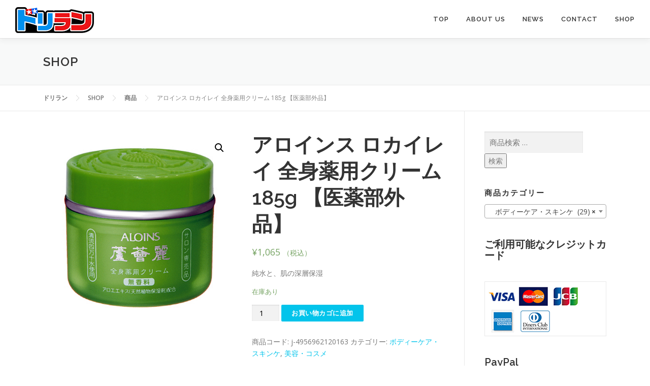

--- FILE ---
content_type: text/html; charset=UTF-8
request_url: https://drilan.com/shop/product/j-4956962120163/
body_size: 25555
content:
<!DOCTYPE html>
<html lang="ja">
<head>
<meta charset="UTF-8">
<meta name="viewport" content="width=device-width, initial-scale=1">
<link rel="profile" href="http://gmpg.org/xfn/11">
<title>アロインス ロカイレイ 全身薬用クリーム 185g 【医薬部外品】 &#8211; ドリラン</title>
<meta name='robots' content='max-image-preview:large' />
<link rel='dns-prefetch' href='//maps.googleapis.com' />
<link rel='dns-prefetch' href='//fonts.googleapis.com' />
<link rel="alternate" type="application/rss+xml" title="ドリラン &raquo; フィード" href="https://drilan.com/feed/" />
<link rel="alternate" type="application/rss+xml" title="ドリラン &raquo; コメントフィード" href="https://drilan.com/comments/feed/" />
<link rel="alternate" type="application/rss+xml" title="ドリラン &raquo; アロインス ロカイレイ 全身薬用クリーム 185g 【医薬部外品】 のコメントのフィード" href="https://drilan.com/shop/product/j-4956962120163/feed/" />
<link rel="alternate" title="oEmbed (JSON)" type="application/json+oembed" href="https://drilan.com/wp-json/oembed/1.0/embed?url=https%3A%2F%2Fdrilan.com%2Fshop%2Fproduct%2Fj-4956962120163%2F" />
<link rel="alternate" title="oEmbed (XML)" type="text/xml+oembed" href="https://drilan.com/wp-json/oembed/1.0/embed?url=https%3A%2F%2Fdrilan.com%2Fshop%2Fproduct%2Fj-4956962120163%2F&#038;format=xml" />
<!-- This site uses the Google Analytics by MonsterInsights plugin v9.11.1 - Using Analytics tracking - https://www.monsterinsights.com/ -->
<script src="//www.googletagmanager.com/gtag/js?id=G-93M6EQ1KW4"  data-cfasync="false" data-wpfc-render="false" type="text/javascript" async></script>
<script data-cfasync="false" data-wpfc-render="false" type="text/javascript">
var mi_version = '9.11.1';
var mi_track_user = true;
var mi_no_track_reason = '';
var MonsterInsightsDefaultLocations = {"page_location":"https:\/\/drilan.com\/shop\/product\/j-4956962120163\/"};
if ( typeof MonsterInsightsPrivacyGuardFilter === 'function' ) {
var MonsterInsightsLocations = (typeof MonsterInsightsExcludeQuery === 'object') ? MonsterInsightsPrivacyGuardFilter( MonsterInsightsExcludeQuery ) : MonsterInsightsPrivacyGuardFilter( MonsterInsightsDefaultLocations );
} else {
var MonsterInsightsLocations = (typeof MonsterInsightsExcludeQuery === 'object') ? MonsterInsightsExcludeQuery : MonsterInsightsDefaultLocations;
}
var disableStrs = [
'ga-disable-G-93M6EQ1KW4',
];
/* Function to detect opted out users */
function __gtagTrackerIsOptedOut() {
for (var index = 0; index < disableStrs.length; index++) {
if (document.cookie.indexOf(disableStrs[index] + '=true') > -1) {
return true;
}
}
return false;
}
/* Disable tracking if the opt-out cookie exists. */
if (__gtagTrackerIsOptedOut()) {
for (var index = 0; index < disableStrs.length; index++) {
window[disableStrs[index]] = true;
}
}
/* Opt-out function */
function __gtagTrackerOptout() {
for (var index = 0; index < disableStrs.length; index++) {
document.cookie = disableStrs[index] + '=true; expires=Thu, 31 Dec 2099 23:59:59 UTC; path=/';
window[disableStrs[index]] = true;
}
}
if ('undefined' === typeof gaOptout) {
function gaOptout() {
__gtagTrackerOptout();
}
}
window.dataLayer = window.dataLayer || [];
window.MonsterInsightsDualTracker = {
helpers: {},
trackers: {},
};
if (mi_track_user) {
function __gtagDataLayer() {
dataLayer.push(arguments);
}
function __gtagTracker(type, name, parameters) {
if (!parameters) {
parameters = {};
}
if (parameters.send_to) {
__gtagDataLayer.apply(null, arguments);
return;
}
if (type === 'event') {
parameters.send_to = monsterinsights_frontend.v4_id;
var hookName = name;
if (typeof parameters['event_category'] !== 'undefined') {
hookName = parameters['event_category'] + ':' + name;
}
if (typeof MonsterInsightsDualTracker.trackers[hookName] !== 'undefined') {
MonsterInsightsDualTracker.trackers[hookName](parameters);
} else {
__gtagDataLayer('event', name, parameters);
}
} else {
__gtagDataLayer.apply(null, arguments);
}
}
__gtagTracker('js', new Date());
__gtagTracker('set', {
'developer_id.dZGIzZG': true,
});
if ( MonsterInsightsLocations.page_location ) {
__gtagTracker('set', MonsterInsightsLocations);
}
__gtagTracker('config', 'G-93M6EQ1KW4', {"forceSSL":"true"} );
window.gtag = __gtagTracker;										(function () {
/* https://developers.google.com/analytics/devguides/collection/analyticsjs/ */
/* ga and __gaTracker compatibility shim. */
var noopfn = function () {
return null;
};
var newtracker = function () {
return new Tracker();
};
var Tracker = function () {
return null;
};
var p = Tracker.prototype;
p.get = noopfn;
p.set = noopfn;
p.send = function () {
var args = Array.prototype.slice.call(arguments);
args.unshift('send');
__gaTracker.apply(null, args);
};
var __gaTracker = function () {
var len = arguments.length;
if (len === 0) {
return;
}
var f = arguments[len - 1];
if (typeof f !== 'object' || f === null || typeof f.hitCallback !== 'function') {
if ('send' === arguments[0]) {
var hitConverted, hitObject = false, action;
if ('event' === arguments[1]) {
if ('undefined' !== typeof arguments[3]) {
hitObject = {
'eventAction': arguments[3],
'eventCategory': arguments[2],
'eventLabel': arguments[4],
'value': arguments[5] ? arguments[5] : 1,
}
}
}
if ('pageview' === arguments[1]) {
if ('undefined' !== typeof arguments[2]) {
hitObject = {
'eventAction': 'page_view',
'page_path': arguments[2],
}
}
}
if (typeof arguments[2] === 'object') {
hitObject = arguments[2];
}
if (typeof arguments[5] === 'object') {
Object.assign(hitObject, arguments[5]);
}
if ('undefined' !== typeof arguments[1].hitType) {
hitObject = arguments[1];
if ('pageview' === hitObject.hitType) {
hitObject.eventAction = 'page_view';
}
}
if (hitObject) {
action = 'timing' === arguments[1].hitType ? 'timing_complete' : hitObject.eventAction;
hitConverted = mapArgs(hitObject);
__gtagTracker('event', action, hitConverted);
}
}
return;
}
function mapArgs(args) {
var arg, hit = {};
var gaMap = {
'eventCategory': 'event_category',
'eventAction': 'event_action',
'eventLabel': 'event_label',
'eventValue': 'event_value',
'nonInteraction': 'non_interaction',
'timingCategory': 'event_category',
'timingVar': 'name',
'timingValue': 'value',
'timingLabel': 'event_label',
'page': 'page_path',
'location': 'page_location',
'title': 'page_title',
'referrer' : 'page_referrer',
};
for (arg in args) {
if (!(!args.hasOwnProperty(arg) || !gaMap.hasOwnProperty(arg))) {
hit[gaMap[arg]] = args[arg];
} else {
hit[arg] = args[arg];
}
}
return hit;
}
try {
f.hitCallback();
} catch (ex) {
}
};
__gaTracker.create = newtracker;
__gaTracker.getByName = newtracker;
__gaTracker.getAll = function () {
return [];
};
__gaTracker.remove = noopfn;
__gaTracker.loaded = true;
window['__gaTracker'] = __gaTracker;
})();
} else {
console.log("");
(function () {
function __gtagTracker() {
return null;
}
window['__gtagTracker'] = __gtagTracker;
window['gtag'] = __gtagTracker;
})();
}
</script>
<!-- / Google Analytics by MonsterInsights -->
<style id='wp-img-auto-sizes-contain-inline-css' type='text/css'>
img:is([sizes=auto i],[sizes^="auto," i]){contain-intrinsic-size:3000px 1500px}
/*# sourceURL=wp-img-auto-sizes-contain-inline-css */
</style>
<style id='wp-emoji-styles-inline-css' type='text/css'>
img.wp-smiley, img.emoji {
display: inline !important;
border: none !important;
box-shadow: none !important;
height: 1em !important;
width: 1em !important;
margin: 0 0.07em !important;
vertical-align: -0.1em !important;
background: none !important;
padding: 0 !important;
}
/*# sourceURL=wp-emoji-styles-inline-css */
</style>
<style id='wp-block-library-inline-css' type='text/css'>
:root{--wp-block-synced-color:#7a00df;--wp-block-synced-color--rgb:122,0,223;--wp-bound-block-color:var(--wp-block-synced-color);--wp-editor-canvas-background:#ddd;--wp-admin-theme-color:#007cba;--wp-admin-theme-color--rgb:0,124,186;--wp-admin-theme-color-darker-10:#006ba1;--wp-admin-theme-color-darker-10--rgb:0,107,160.5;--wp-admin-theme-color-darker-20:#005a87;--wp-admin-theme-color-darker-20--rgb:0,90,135;--wp-admin-border-width-focus:2px}@media (min-resolution:192dpi){:root{--wp-admin-border-width-focus:1.5px}}.wp-element-button{cursor:pointer}:root .has-very-light-gray-background-color{background-color:#eee}:root .has-very-dark-gray-background-color{background-color:#313131}:root .has-very-light-gray-color{color:#eee}:root .has-very-dark-gray-color{color:#313131}:root .has-vivid-green-cyan-to-vivid-cyan-blue-gradient-background{background:linear-gradient(135deg,#00d084,#0693e3)}:root .has-purple-crush-gradient-background{background:linear-gradient(135deg,#34e2e4,#4721fb 50%,#ab1dfe)}:root .has-hazy-dawn-gradient-background{background:linear-gradient(135deg,#faaca8,#dad0ec)}:root .has-subdued-olive-gradient-background{background:linear-gradient(135deg,#fafae1,#67a671)}:root .has-atomic-cream-gradient-background{background:linear-gradient(135deg,#fdd79a,#004a59)}:root .has-nightshade-gradient-background{background:linear-gradient(135deg,#330968,#31cdcf)}:root .has-midnight-gradient-background{background:linear-gradient(135deg,#020381,#2874fc)}:root{--wp--preset--font-size--normal:16px;--wp--preset--font-size--huge:42px}.has-regular-font-size{font-size:1em}.has-larger-font-size{font-size:2.625em}.has-normal-font-size{font-size:var(--wp--preset--font-size--normal)}.has-huge-font-size{font-size:var(--wp--preset--font-size--huge)}.has-text-align-center{text-align:center}.has-text-align-left{text-align:left}.has-text-align-right{text-align:right}.has-fit-text{white-space:nowrap!important}#end-resizable-editor-section{display:none}.aligncenter{clear:both}.items-justified-left{justify-content:flex-start}.items-justified-center{justify-content:center}.items-justified-right{justify-content:flex-end}.items-justified-space-between{justify-content:space-between}.screen-reader-text{border:0;clip-path:inset(50%);height:1px;margin:-1px;overflow:hidden;padding:0;position:absolute;width:1px;word-wrap:normal!important}.screen-reader-text:focus{background-color:#ddd;clip-path:none;color:#444;display:block;font-size:1em;height:auto;left:5px;line-height:normal;padding:15px 23px 14px;text-decoration:none;top:5px;width:auto;z-index:100000}html :where(.has-border-color){border-style:solid}html :where([style*=border-top-color]){border-top-style:solid}html :where([style*=border-right-color]){border-right-style:solid}html :where([style*=border-bottom-color]){border-bottom-style:solid}html :where([style*=border-left-color]){border-left-style:solid}html :where([style*=border-width]){border-style:solid}html :where([style*=border-top-width]){border-top-style:solid}html :where([style*=border-right-width]){border-right-style:solid}html :where([style*=border-bottom-width]){border-bottom-style:solid}html :where([style*=border-left-width]){border-left-style:solid}html :where(img[class*=wp-image-]){height:auto;max-width:100%}:where(figure){margin:0 0 1em}html :where(.is-position-sticky){--wp-admin--admin-bar--position-offset:var(--wp-admin--admin-bar--height,0px)}@media screen and (max-width:600px){html :where(.is-position-sticky){--wp-admin--admin-bar--position-offset:0px}}
/*# sourceURL=wp-block-library-inline-css */
</style><style id='wp-block-heading-inline-css' type='text/css'>
h1:where(.wp-block-heading).has-background,h2:where(.wp-block-heading).has-background,h3:where(.wp-block-heading).has-background,h4:where(.wp-block-heading).has-background,h5:where(.wp-block-heading).has-background,h6:where(.wp-block-heading).has-background{padding:1.25em 2.375em}h1.has-text-align-left[style*=writing-mode]:where([style*=vertical-lr]),h1.has-text-align-right[style*=writing-mode]:where([style*=vertical-rl]),h2.has-text-align-left[style*=writing-mode]:where([style*=vertical-lr]),h2.has-text-align-right[style*=writing-mode]:where([style*=vertical-rl]),h3.has-text-align-left[style*=writing-mode]:where([style*=vertical-lr]),h3.has-text-align-right[style*=writing-mode]:where([style*=vertical-rl]),h4.has-text-align-left[style*=writing-mode]:where([style*=vertical-lr]),h4.has-text-align-right[style*=writing-mode]:where([style*=vertical-rl]),h5.has-text-align-left[style*=writing-mode]:where([style*=vertical-lr]),h5.has-text-align-right[style*=writing-mode]:where([style*=vertical-rl]),h6.has-text-align-left[style*=writing-mode]:where([style*=vertical-lr]),h6.has-text-align-right[style*=writing-mode]:where([style*=vertical-rl]){rotate:180deg}
/*# sourceURL=https://drilan.com/wp-includes/blocks/heading/style.min.css */
</style>
<style id='global-styles-inline-css' type='text/css'>
:root{--wp--preset--aspect-ratio--square: 1;--wp--preset--aspect-ratio--4-3: 4/3;--wp--preset--aspect-ratio--3-4: 3/4;--wp--preset--aspect-ratio--3-2: 3/2;--wp--preset--aspect-ratio--2-3: 2/3;--wp--preset--aspect-ratio--16-9: 16/9;--wp--preset--aspect-ratio--9-16: 9/16;--wp--preset--color--black: #000000;--wp--preset--color--cyan-bluish-gray: #abb8c3;--wp--preset--color--white: #ffffff;--wp--preset--color--pale-pink: #f78da7;--wp--preset--color--vivid-red: #cf2e2e;--wp--preset--color--luminous-vivid-orange: #ff6900;--wp--preset--color--luminous-vivid-amber: #fcb900;--wp--preset--color--light-green-cyan: #7bdcb5;--wp--preset--color--vivid-green-cyan: #00d084;--wp--preset--color--pale-cyan-blue: #8ed1fc;--wp--preset--color--vivid-cyan-blue: #0693e3;--wp--preset--color--vivid-purple: #9b51e0;--wp--preset--gradient--vivid-cyan-blue-to-vivid-purple: linear-gradient(135deg,rgb(6,147,227) 0%,rgb(155,81,224) 100%);--wp--preset--gradient--light-green-cyan-to-vivid-green-cyan: linear-gradient(135deg,rgb(122,220,180) 0%,rgb(0,208,130) 100%);--wp--preset--gradient--luminous-vivid-amber-to-luminous-vivid-orange: linear-gradient(135deg,rgb(252,185,0) 0%,rgb(255,105,0) 100%);--wp--preset--gradient--luminous-vivid-orange-to-vivid-red: linear-gradient(135deg,rgb(255,105,0) 0%,rgb(207,46,46) 100%);--wp--preset--gradient--very-light-gray-to-cyan-bluish-gray: linear-gradient(135deg,rgb(238,238,238) 0%,rgb(169,184,195) 100%);--wp--preset--gradient--cool-to-warm-spectrum: linear-gradient(135deg,rgb(74,234,220) 0%,rgb(151,120,209) 20%,rgb(207,42,186) 40%,rgb(238,44,130) 60%,rgb(251,105,98) 80%,rgb(254,248,76) 100%);--wp--preset--gradient--blush-light-purple: linear-gradient(135deg,rgb(255,206,236) 0%,rgb(152,150,240) 100%);--wp--preset--gradient--blush-bordeaux: linear-gradient(135deg,rgb(254,205,165) 0%,rgb(254,45,45) 50%,rgb(107,0,62) 100%);--wp--preset--gradient--luminous-dusk: linear-gradient(135deg,rgb(255,203,112) 0%,rgb(199,81,192) 50%,rgb(65,88,208) 100%);--wp--preset--gradient--pale-ocean: linear-gradient(135deg,rgb(255,245,203) 0%,rgb(182,227,212) 50%,rgb(51,167,181) 100%);--wp--preset--gradient--electric-grass: linear-gradient(135deg,rgb(202,248,128) 0%,rgb(113,206,126) 100%);--wp--preset--gradient--midnight: linear-gradient(135deg,rgb(2,3,129) 0%,rgb(40,116,252) 100%);--wp--preset--font-size--small: 13px;--wp--preset--font-size--medium: 20px;--wp--preset--font-size--large: 36px;--wp--preset--font-size--x-large: 42px;--wp--preset--spacing--20: 0.44rem;--wp--preset--spacing--30: 0.67rem;--wp--preset--spacing--40: 1rem;--wp--preset--spacing--50: 1.5rem;--wp--preset--spacing--60: 2.25rem;--wp--preset--spacing--70: 3.38rem;--wp--preset--spacing--80: 5.06rem;--wp--preset--shadow--natural: 6px 6px 9px rgba(0, 0, 0, 0.2);--wp--preset--shadow--deep: 12px 12px 50px rgba(0, 0, 0, 0.4);--wp--preset--shadow--sharp: 6px 6px 0px rgba(0, 0, 0, 0.2);--wp--preset--shadow--outlined: 6px 6px 0px -3px rgb(255, 255, 255), 6px 6px rgb(0, 0, 0);--wp--preset--shadow--crisp: 6px 6px 0px rgb(0, 0, 0);}:where(.is-layout-flex){gap: 0.5em;}:where(.is-layout-grid){gap: 0.5em;}body .is-layout-flex{display: flex;}.is-layout-flex{flex-wrap: wrap;align-items: center;}.is-layout-flex > :is(*, div){margin: 0;}body .is-layout-grid{display: grid;}.is-layout-grid > :is(*, div){margin: 0;}:where(.wp-block-columns.is-layout-flex){gap: 2em;}:where(.wp-block-columns.is-layout-grid){gap: 2em;}:where(.wp-block-post-template.is-layout-flex){gap: 1.25em;}:where(.wp-block-post-template.is-layout-grid){gap: 1.25em;}.has-black-color{color: var(--wp--preset--color--black) !important;}.has-cyan-bluish-gray-color{color: var(--wp--preset--color--cyan-bluish-gray) !important;}.has-white-color{color: var(--wp--preset--color--white) !important;}.has-pale-pink-color{color: var(--wp--preset--color--pale-pink) !important;}.has-vivid-red-color{color: var(--wp--preset--color--vivid-red) !important;}.has-luminous-vivid-orange-color{color: var(--wp--preset--color--luminous-vivid-orange) !important;}.has-luminous-vivid-amber-color{color: var(--wp--preset--color--luminous-vivid-amber) !important;}.has-light-green-cyan-color{color: var(--wp--preset--color--light-green-cyan) !important;}.has-vivid-green-cyan-color{color: var(--wp--preset--color--vivid-green-cyan) !important;}.has-pale-cyan-blue-color{color: var(--wp--preset--color--pale-cyan-blue) !important;}.has-vivid-cyan-blue-color{color: var(--wp--preset--color--vivid-cyan-blue) !important;}.has-vivid-purple-color{color: var(--wp--preset--color--vivid-purple) !important;}.has-black-background-color{background-color: var(--wp--preset--color--black) !important;}.has-cyan-bluish-gray-background-color{background-color: var(--wp--preset--color--cyan-bluish-gray) !important;}.has-white-background-color{background-color: var(--wp--preset--color--white) !important;}.has-pale-pink-background-color{background-color: var(--wp--preset--color--pale-pink) !important;}.has-vivid-red-background-color{background-color: var(--wp--preset--color--vivid-red) !important;}.has-luminous-vivid-orange-background-color{background-color: var(--wp--preset--color--luminous-vivid-orange) !important;}.has-luminous-vivid-amber-background-color{background-color: var(--wp--preset--color--luminous-vivid-amber) !important;}.has-light-green-cyan-background-color{background-color: var(--wp--preset--color--light-green-cyan) !important;}.has-vivid-green-cyan-background-color{background-color: var(--wp--preset--color--vivid-green-cyan) !important;}.has-pale-cyan-blue-background-color{background-color: var(--wp--preset--color--pale-cyan-blue) !important;}.has-vivid-cyan-blue-background-color{background-color: var(--wp--preset--color--vivid-cyan-blue) !important;}.has-vivid-purple-background-color{background-color: var(--wp--preset--color--vivid-purple) !important;}.has-black-border-color{border-color: var(--wp--preset--color--black) !important;}.has-cyan-bluish-gray-border-color{border-color: var(--wp--preset--color--cyan-bluish-gray) !important;}.has-white-border-color{border-color: var(--wp--preset--color--white) !important;}.has-pale-pink-border-color{border-color: var(--wp--preset--color--pale-pink) !important;}.has-vivid-red-border-color{border-color: var(--wp--preset--color--vivid-red) !important;}.has-luminous-vivid-orange-border-color{border-color: var(--wp--preset--color--luminous-vivid-orange) !important;}.has-luminous-vivid-amber-border-color{border-color: var(--wp--preset--color--luminous-vivid-amber) !important;}.has-light-green-cyan-border-color{border-color: var(--wp--preset--color--light-green-cyan) !important;}.has-vivid-green-cyan-border-color{border-color: var(--wp--preset--color--vivid-green-cyan) !important;}.has-pale-cyan-blue-border-color{border-color: var(--wp--preset--color--pale-cyan-blue) !important;}.has-vivid-cyan-blue-border-color{border-color: var(--wp--preset--color--vivid-cyan-blue) !important;}.has-vivid-purple-border-color{border-color: var(--wp--preset--color--vivid-purple) !important;}.has-vivid-cyan-blue-to-vivid-purple-gradient-background{background: var(--wp--preset--gradient--vivid-cyan-blue-to-vivid-purple) !important;}.has-light-green-cyan-to-vivid-green-cyan-gradient-background{background: var(--wp--preset--gradient--light-green-cyan-to-vivid-green-cyan) !important;}.has-luminous-vivid-amber-to-luminous-vivid-orange-gradient-background{background: var(--wp--preset--gradient--luminous-vivid-amber-to-luminous-vivid-orange) !important;}.has-luminous-vivid-orange-to-vivid-red-gradient-background{background: var(--wp--preset--gradient--luminous-vivid-orange-to-vivid-red) !important;}.has-very-light-gray-to-cyan-bluish-gray-gradient-background{background: var(--wp--preset--gradient--very-light-gray-to-cyan-bluish-gray) !important;}.has-cool-to-warm-spectrum-gradient-background{background: var(--wp--preset--gradient--cool-to-warm-spectrum) !important;}.has-blush-light-purple-gradient-background{background: var(--wp--preset--gradient--blush-light-purple) !important;}.has-blush-bordeaux-gradient-background{background: var(--wp--preset--gradient--blush-bordeaux) !important;}.has-luminous-dusk-gradient-background{background: var(--wp--preset--gradient--luminous-dusk) !important;}.has-pale-ocean-gradient-background{background: var(--wp--preset--gradient--pale-ocean) !important;}.has-electric-grass-gradient-background{background: var(--wp--preset--gradient--electric-grass) !important;}.has-midnight-gradient-background{background: var(--wp--preset--gradient--midnight) !important;}.has-small-font-size{font-size: var(--wp--preset--font-size--small) !important;}.has-medium-font-size{font-size: var(--wp--preset--font-size--medium) !important;}.has-large-font-size{font-size: var(--wp--preset--font-size--large) !important;}.has-x-large-font-size{font-size: var(--wp--preset--font-size--x-large) !important;}
/*# sourceURL=global-styles-inline-css */
</style>
<style id='classic-theme-styles-inline-css' type='text/css'>
/*! This file is auto-generated */
.wp-block-button__link{color:#fff;background-color:#32373c;border-radius:9999px;box-shadow:none;text-decoration:none;padding:calc(.667em + 2px) calc(1.333em + 2px);font-size:1.125em}.wp-block-file__button{background:#32373c;color:#fff;text-decoration:none}
/*# sourceURL=/wp-includes/css/classic-themes.min.css */
</style>
<!-- <link rel='stylesheet' id='photoswipe-css' href='https://drilan.com/wp-content/plugins/woocommerce/assets/css/photoswipe/photoswipe.min.css?ver=10.4.3' type='text/css' media='all' /> -->
<!-- <link rel='stylesheet' id='photoswipe-default-skin-css' href='https://drilan.com/wp-content/plugins/woocommerce/assets/css/photoswipe/default-skin/default-skin.min.css?ver=10.4.3' type='text/css' media='all' /> -->
<!-- <link rel='stylesheet' id='woocommerce-layout-css' href='https://drilan.com/wp-content/plugins/woocommerce/assets/css/woocommerce-layout.css?ver=10.4.3' type='text/css' media='all' /> -->
<link rel="stylesheet" type="text/css" href="//drilan.com/wp-content/cache/wpfc-minified/k27penx2/c7608.css" media="all"/>
<!-- <link rel='stylesheet' id='woocommerce-smallscreen-css' href='https://drilan.com/wp-content/plugins/woocommerce/assets/css/woocommerce-smallscreen.css?ver=10.4.3' type='text/css' media='only screen and (max-width: 768px)' /> -->
<link rel="stylesheet" type="text/css" href="//drilan.com/wp-content/cache/wpfc-minified/8wpm8xtz/c7608.css" media="only screen and (max-width: 768px)"/>
<!-- <link rel='stylesheet' id='woocommerce-general-css' href='https://drilan.com/wp-content/plugins/woocommerce/assets/css/woocommerce.css?ver=10.4.3' type='text/css' media='all' /> -->
<link rel="stylesheet" type="text/css" href="//drilan.com/wp-content/cache/wpfc-minified/2ol42vic/c7608.css" media="all"/>
<style id='woocommerce-inline-inline-css' type='text/css'>
.woocommerce form .form-row .required { visibility: visible; }
/*# sourceURL=woocommerce-inline-inline-css */
</style>
<link rel='stylesheet' id='onepress-fonts-css' href='https://fonts.googleapis.com/css?family=Raleway%3A400%2C500%2C600%2C700%2C300%2C100%2C800%2C900%7COpen+Sans%3A400%2C300%2C300italic%2C400italic%2C600%2C600italic%2C700%2C700italic&#038;subset=latin%2Clatin-ext&#038;display=swap&#038;ver=2.3.16' type='text/css' media='all' />
<!-- <link rel='stylesheet' id='onepress-animate-css' href='https://drilan.com/wp-content/themes/onepress/assets/css/animate.min.css?ver=2.3.16' type='text/css' media='all' /> -->
<!-- <link rel='stylesheet' id='onepress-fa-css' href='https://drilan.com/wp-content/themes/onepress/assets/fontawesome-v6/css/all.min.css?ver=6.5.1' type='text/css' media='all' /> -->
<!-- <link rel='stylesheet' id='onepress-fa-shims-css' href='https://drilan.com/wp-content/themes/onepress/assets/fontawesome-v6/css/v4-shims.min.css?ver=6.5.1' type='text/css' media='all' /> -->
<!-- <link rel='stylesheet' id='onepress-bootstrap-css' href='https://drilan.com/wp-content/themes/onepress/assets/css/bootstrap.min.css?ver=2.3.16' type='text/css' media='all' /> -->
<!-- <link rel='stylesheet' id='onepress-style-css' href='https://drilan.com/wp-content/themes/onepress/style.css?ver=6.9' type='text/css' media='all' /> -->
<link rel="stylesheet" type="text/css" href="//drilan.com/wp-content/cache/wpfc-minified/dpakosk/4m80j.css" media="all"/>
<style id='onepress-style-inline-css' type='text/css'>
#main .video-section section.hero-slideshow-wrapper{background:transparent}.hero-slideshow-wrapper:after{position:absolute;top:0px;left:0px;width:100%;height:100%;background-color:rgba(0,0,0,0.3);display:block;content:""}#parallax-hero .jarallax-container .parallax-bg:before{background-color:rgba(0,0,0,0.3)}.body-desktop .parallax-hero .hero-slideshow-wrapper:after{display:none!important}#parallax-hero>.parallax-bg::before{background-color:rgba(0,0,0,0.3);opacity:1}.body-desktop .parallax-hero .hero-slideshow-wrapper:after{display:none!important}#footer-widgets{}.gallery-carousel .g-item{padding:0px 10px}.gallery-carousel-wrap{margin-left:-10px;margin-right:-10px}.gallery-grid .g-item,.gallery-masonry .g-item .inner{padding:10px}.gallery-grid-wrap,.gallery-masonry-wrap{margin-left:-10px;margin-right:-10px}.gallery-justified-wrap{margin-left:-20px;margin-right:-20px}.section-clients{padding-top:30px;padding-bottom:30px}.section-cta{padding-top:90px;padding-bottom:90px;background-image:url("https://drilan.com/wp-content/uploads/2016/08/shopping.png")}
/*# sourceURL=onepress-style-inline-css */
</style>
<!-- <link rel='stylesheet' id='onepress-child-style-css' href='https://drilan.com/wp-content/themes/onepress-child/style.css?ver=6.9' type='text/css' media='all' /> -->
<!-- <link rel='stylesheet' id='onepress-plus-style-css' href='https://drilan.com/wp-content/plugins/FameThemes-onepress-plus-0eb4672ccaae7954afbe6b5e147a672977ce731a/onepress-plus.css?ver=2.3.12' type='text/css' media='all' /> -->
<link rel="stylesheet" type="text/css" href="//drilan.com/wp-content/cache/wpfc-minified/87ziam7a/fdibw.css" media="all"/>
<script src='//drilan.com/wp-content/cache/wpfc-minified/mbu9dmgc/e0zzl.js' type="text/javascript"></script>
<!-- <script type="text/javascript" src="https://drilan.com/wp-includes/js/jquery/jquery.min.js?ver=3.7.1" id="jquery-core-js"></script> -->
<!-- <script type="text/javascript" src="https://drilan.com/wp-includes/js/jquery/jquery-migrate.min.js?ver=3.4.1" id="jquery-migrate-js"></script> -->
<!-- <script type="text/javascript" src="https://drilan.com/wp-content/plugins/google-analytics-for-wordpress/assets/js/frontend-gtag.min.js?ver=9.11.1" id="monsterinsights-frontend-script-js" async="async" data-wp-strategy="async"></script> -->
<script data-cfasync="false" data-wpfc-render="false" type="text/javascript" id='monsterinsights-frontend-script-js-extra'>/* <![CDATA[ */
var monsterinsights_frontend = {"js_events_tracking":"true","download_extensions":"doc,pdf,ppt,zip,xls,docx,pptx,xlsx","inbound_paths":"[]","home_url":"https:\/\/drilan.com","hash_tracking":"false","v4_id":"G-93M6EQ1KW4"};/* ]]> */
</script>
<script src='//drilan.com/wp-content/cache/wpfc-minified/k9e4gmww/2p1uk.js' type="text/javascript"></script>
<!-- <script type="text/javascript" src="https://drilan.com/wp-content/plugins/woocommerce/assets/js/jquery-blockui/jquery.blockUI.min.js?ver=2.7.0-wc.10.4.3" id="wc-jquery-blockui-js" defer="defer" data-wp-strategy="defer"></script> -->
<script type="text/javascript" id="wc-add-to-cart-js-extra">
/* <![CDATA[ */
var wc_add_to_cart_params = {"ajax_url":"/wp-admin/admin-ajax.php","wc_ajax_url":"/?wc-ajax=%%endpoint%%","i18n_view_cart":"\u304a\u8cb7\u3044\u7269\u30ab\u30b4\u3092\u8868\u793a","cart_url":"https://drilan.com/cart/","is_cart":"","cart_redirect_after_add":"no"};
//# sourceURL=wc-add-to-cart-js-extra
/* ]]> */
</script>
<script src='//drilan.com/wp-content/cache/wpfc-minified/33dpa8vy/2p2h6.js' type="text/javascript"></script>
<!-- <script type="text/javascript" src="https://drilan.com/wp-content/plugins/woocommerce/assets/js/frontend/add-to-cart.min.js?ver=10.4.3" id="wc-add-to-cart-js" defer="defer" data-wp-strategy="defer"></script> -->
<!-- <script type="text/javascript" src="https://drilan.com/wp-content/plugins/woocommerce/assets/js/zoom/jquery.zoom.min.js?ver=1.7.21-wc.10.4.3" id="wc-zoom-js" defer="defer" data-wp-strategy="defer"></script> -->
<!-- <script type="text/javascript" src="https://drilan.com/wp-content/plugins/woocommerce/assets/js/flexslider/jquery.flexslider.min.js?ver=2.7.2-wc.10.4.3" id="wc-flexslider-js" defer="defer" data-wp-strategy="defer"></script> -->
<!-- <script type="text/javascript" src="https://drilan.com/wp-content/plugins/woocommerce/assets/js/photoswipe/photoswipe.min.js?ver=4.1.1-wc.10.4.3" id="wc-photoswipe-js" defer="defer" data-wp-strategy="defer"></script> -->
<!-- <script type="text/javascript" src="https://drilan.com/wp-content/plugins/woocommerce/assets/js/photoswipe/photoswipe-ui-default.min.js?ver=4.1.1-wc.10.4.3" id="wc-photoswipe-ui-default-js" defer="defer" data-wp-strategy="defer"></script> -->
<script type="text/javascript" id="wc-single-product-js-extra">
/* <![CDATA[ */
var wc_single_product_params = {"i18n_required_rating_text":"\u8a55\u4fa1\u3092\u9078\u629e\u3057\u3066\u304f\u3060\u3055\u3044","i18n_rating_options":["1\u3064\u661f (\u6700\u9ad8\u8a55\u4fa1: 5\u3064\u661f)","2\u3064\u661f (\u6700\u9ad8\u8a55\u4fa1: 5\u3064\u661f)","3\u3064\u661f (\u6700\u9ad8\u8a55\u4fa1: 5\u3064\u661f)","4\u3064\u661f (\u6700\u9ad8\u8a55\u4fa1: 5\u3064\u661f)","5\u3064\u661f (\u6700\u9ad8\u8a55\u4fa1: 5\u3064\u661f)"],"i18n_product_gallery_trigger_text":"\u30d5\u30eb\u30b9\u30af\u30ea\u30fc\u30f3\u753b\u50cf\u30ae\u30e3\u30e9\u30ea\u30fc\u3092\u8868\u793a","review_rating_required":"no","flexslider":{"rtl":false,"animation":"slide","smoothHeight":true,"directionNav":false,"controlNav":"thumbnails","slideshow":false,"animationSpeed":500,"animationLoop":false,"allowOneSlide":false},"zoom_enabled":"1","zoom_options":[],"photoswipe_enabled":"1","photoswipe_options":{"shareEl":false,"closeOnScroll":false,"history":false,"hideAnimationDuration":0,"showAnimationDuration":0},"flexslider_enabled":"1"};
//# sourceURL=wc-single-product-js-extra
/* ]]> */
</script>
<script src='//drilan.com/wp-content/cache/wpfc-minified/q5mzg7kq/2p2h6.js' type="text/javascript"></script>
<!-- <script type="text/javascript" src="https://drilan.com/wp-content/plugins/woocommerce/assets/js/frontend/single-product.min.js?ver=10.4.3" id="wc-single-product-js" defer="defer" data-wp-strategy="defer"></script> -->
<!-- <script type="text/javascript" src="https://drilan.com/wp-content/plugins/woocommerce/assets/js/js-cookie/js.cookie.min.js?ver=2.1.4-wc.10.4.3" id="wc-js-cookie-js" defer="defer" data-wp-strategy="defer"></script> -->
<script type="text/javascript" id="woocommerce-js-extra">
/* <![CDATA[ */
var woocommerce_params = {"ajax_url":"/wp-admin/admin-ajax.php","wc_ajax_url":"/?wc-ajax=%%endpoint%%","i18n_password_show":"\u30d1\u30b9\u30ef\u30fc\u30c9\u3092\u8868\u793a","i18n_password_hide":"\u30d1\u30b9\u30ef\u30fc\u30c9\u3092\u96a0\u3059"};
//# sourceURL=woocommerce-js-extra
/* ]]> */
</script>
<script src='//drilan.com/wp-content/cache/wpfc-minified/1c90tbkw/2p1uk.js' type="text/javascript"></script>
<!-- <script type="text/javascript" src="https://drilan.com/wp-content/plugins/woocommerce/assets/js/frontend/woocommerce.min.js?ver=10.4.3" id="woocommerce-js" defer="defer" data-wp-strategy="defer"></script> -->
<!-- <script type="text/javascript" src="https://drilan.com/wp-content/plugins/woocommerce_like_for_JP_EC/js/like_script_front.js?ver=6.9" id="wc-like-jp-ec-js"></script> -->
<link rel="https://api.w.org/" href="https://drilan.com/wp-json/" /><link rel="alternate" title="JSON" type="application/json" href="https://drilan.com/wp-json/wp/v2/product/10387013" /><link rel="EditURI" type="application/rsd+xml" title="RSD" href="https://drilan.com/xmlrpc.php?rsd" />
<meta name="generator" content="WordPress 6.9" />
<meta name="generator" content="WooCommerce 10.4.3" />
<link rel="canonical" href="https://drilan.com/shop/product/j-4956962120163/" />
<link rel='shortlink' href='https://drilan.com/?p=10387013' />
<!-- Google site verification - Google for WooCommerce -->
<meta name="google-site-verification" content="gXdh9Kx98xX6lDB9elMNXWi82zXt_vdeC1up7Vt9pTY" />
<link rel="pingback" href="https://drilan.com/xmlrpc.php">	<noscript><style>.woocommerce-product-gallery{ opacity: 1 !important; }</style></noscript>
<style id="uagb-style-frontend-10387013">.uag-blocks-common-selector{z-index:var(--z-index-desktop) !important}@media (max-width: 976px){.uag-blocks-common-selector{z-index:var(--z-index-tablet) !important}}@media (max-width: 767px){.uag-blocks-common-selector{z-index:var(--z-index-mobile) !important}}
</style>		<style type="text/css" id="wp-custom-css">
/* 投稿日と作者名の表示を消す*/
.single .byline{
display:none;
}		</style>
<style class="wp-typography-print-styles" type="text/css">
</style><!-- <link rel='stylesheet' id='wc-blocks-style-css' href='https://drilan.com/wp-content/plugins/woocommerce/assets/client/blocks/wc-blocks.css?ver=wc-10.4.3' type='text/css' media='all' /> -->
<link rel="stylesheet" type="text/css" href="//drilan.com/wp-content/cache/wpfc-minified/duunp4ls/6b7ph.css" media="all"/>
<link rel='stylesheet' id='select2-css' href='https://cdn.jsdelivr.net/gh/wponion/vendor-support@1.3.9/vendors/select2/select2.min.css?ver=1.5.2' type='text/css' media='all' />
</head>
<body class="wp-singular product-template-default single single-product postid-10387013 wp-custom-logo wp-theme-onepress wp-child-theme-onepress-child theme-onepress woocommerce woocommerce-page woocommerce-no-js site-header-sticky site-header-transparent">
<div id="page" class="hfeed site">
<a class="skip-link screen-reader-text" href="#content">コンテンツへスキップ</a>
<div id="header-section" class="h-on-top no-transparent">		<header id="masthead" class="site-header header-full-width is-sticky no-scroll no-t h-on-top" role="banner">
<div class="container">
<div class="site-branding">
<div class="site-brand-inner has-logo-img no-desc"><div class="site-logo-div"><a href="https://drilan.com/" class="custom-logo-link  no-t-logo" rel="home" itemprop="url"><img width="155" height="51" src="https://drilan.com/wp-content/uploads/2016/08/logo.png" class="custom-logo" alt="ドリラン" itemprop="logo" decoding="async" /></a></div></div>				</div>
<div class="header-right-wrapper">
<a href="#0" id="nav-toggle">メニュー<span></span></a>
<nav id="site-navigation" class="main-navigation" role="navigation">
<ul class="onepress-menu">
<li id="menu-item-25" class="menu-item menu-item-type-custom menu-item-object-custom menu-item-home menu-item-25"><a href="https://drilan.com">TOP</a></li>
<li id="menu-item-44" class="menu-item menu-item-type-custom menu-item-object-custom menu-item-home menu-item-44"><a href="https://drilan.com/#sid1470029053643">ABOUT US</a></li>
<li id="menu-item-282" class="menu-item menu-item-type-custom menu-item-object-custom menu-item-home menu-item-282"><a href="https://drilan.com/#news">NEWS</a></li>
<li id="menu-item-43" class="menu-item menu-item-type-custom menu-item-object-custom menu-item-home menu-item-43"><a href="https://drilan.com/#contact">CONTACT</a></li>
<li id="menu-item-27" class="menu-item menu-item-type-post_type menu-item-object-page current_page_parent menu-item-27"><a href="https://drilan.com/shop/">SHOP</a></li>
</ul>
</nav>
</div>
</div>
</header>
</div>
<div id="content" class="site-content">
<div class="page-header">
<div class="container">
<h1 class="entry-title">SHOP</h1>
</div>
</div>
<div class="breadcrumbs">
<div class="container">
<span property="itemListElement" typeof="ListItem"><a property="item" typeof="WebPage" title="ドリランへ移動" href="https://drilan.com" class="home"><span property="name">ドリラン</span></a><meta property="position" content="1"></span><span property="itemListElement" typeof="ListItem"><a property="item" typeof="WebPage" title="SHOPへ移動" href="https://drilan.com/shop/" class="product-root post post-product"><span property="name">SHOP</span></a><meta property="position" content="2"></span><span property="itemListElement" typeof="ListItem"><a property="item" typeof="WebPage" title="商品へ移動" href="https://drilan.com/shop/" class="archive post-product-archive"><span property="name">商品</span></a><meta property="position" content="3"></span><span property="itemListElement" typeof="ListItem"><span property="name">アロインス ロカイレイ 全身薬用クリーム 185g 【医薬部外品】</span><meta property="position" content="4"></span>				</div>
</div>
<div id="content-inside" class="container right-sidebar">
<div id="primary" class="content-area">
<main id="main" class="site-main" role="main">
<div class="woocommerce-notices-wrapper"></div><div id="product-10387013" class="product type-product post-10387013 status-publish first instock product_cat-3038 product_cat-2444 has-post-thumbnail taxable shipping-taxable purchasable product-type-simple">
<div class="woocommerce-product-gallery woocommerce-product-gallery--with-images woocommerce-product-gallery--columns-4 images" data-columns="4" style="opacity: 0; transition: opacity .25s ease-in-out;">
<div class="woocommerce-product-gallery__wrapper">
<div data-thumb="https://drilan.com/wp-content/uploads/2024/01/imgrc0076460443-100x100.jpg" data-thumb-alt="アロインス ロカイレイ 全身薬用クリーム 185g 【医薬部外品】" data-thumb-srcset="https://drilan.com/wp-content/uploads/2024/01/imgrc0076460443-100x100.jpg 100w, https://drilan.com/wp-content/uploads/2024/01/imgrc0076460443-300x300.jpg 300w, https://drilan.com/wp-content/uploads/2024/01/imgrc0076460443-150x150.jpg 150w, https://drilan.com/wp-content/uploads/2024/01/imgrc0076460443-250x250.jpg 250w, https://drilan.com/wp-content/uploads/2024/01/imgrc0076460443-350x350.jpg 350w, https://drilan.com/wp-content/uploads/2024/01/imgrc0076460443.jpg 500w"  data-thumb-sizes="(max-width: 100px) 100vw, 100px" class="woocommerce-product-gallery__image"><a href="https://drilan.com/wp-content/uploads/2024/01/imgrc0076460443.jpg"><img width="500" height="500" src="https://drilan.com/wp-content/uploads/2024/01/imgrc0076460443.jpg" class="wp-post-image" alt="アロインス ロカイレイ 全身薬用クリーム 185g 【医薬部外品】" data-caption="アロインス ロカイレイ 全身薬用クリーム 185g 【医薬部外品】" data-src="https://drilan.com/wp-content/uploads/2024/01/imgrc0076460443.jpg" data-large_image="https://drilan.com/wp-content/uploads/2024/01/imgrc0076460443.jpg" data-large_image_width="500" data-large_image_height="500" decoding="async" fetchpriority="high" srcset="https://drilan.com/wp-content/uploads/2024/01/imgrc0076460443.jpg 500w, https://drilan.com/wp-content/uploads/2024/01/imgrc0076460443-300x300.jpg 300w, https://drilan.com/wp-content/uploads/2024/01/imgrc0076460443-150x150.jpg 150w, https://drilan.com/wp-content/uploads/2024/01/imgrc0076460443-250x250.jpg 250w, https://drilan.com/wp-content/uploads/2024/01/imgrc0076460443-350x350.jpg 350w, https://drilan.com/wp-content/uploads/2024/01/imgrc0076460443-100x100.jpg 100w" sizes="(max-width: 500px) 100vw, 500px" /></a></div>	</div>
</div>
<div class="summary entry-summary">
<h1 class="product_title entry-title">アロインス ロカイレイ 全身薬用クリーム 185g 【医薬部外品】</h1><p class="price"><span class="woocommerce-Price-amount amount"><bdi><span class="woocommerce-Price-currencySymbol">&yen;</span>1,065</bdi></span> <small class="woocommerce-price-suffix">（税込）</small></p>
<div class="woocommerce-product-details__short-description">
<p>純水と、肌の深層保湿</p>
</div>
<p class="stock in-stock">在庫あり</p>
<form class="cart" action="https://drilan.com/shop/product/j-4956962120163/" method="post" enctype='multipart/form-data'>
<div class="quantity">
<label class="screen-reader-text" for="quantity_696d6dc466b1a">アロインス ロカイレイ 全身薬用クリーム 185g 【医薬部外品】個</label>
<input
type="number"
id="quantity_696d6dc466b1a"
class="input-text qty text"
name="quantity"
value="1"
aria-label="商品数量"
min="1"
max="9"
step="1"
placeholder=""
inputmode="numeric"
autocomplete="off"
/>
</div>
<button type="submit" name="add-to-cart" value="10387013" class="single_add_to_cart_button button alt">お買い物カゴに追加</button>
</form>
<div class="product_meta">
<span class="sku_wrapper">商品コード: <span class="sku">j-4956962120163</span></span>
<span class="posted_in">カテゴリー: <a href="https://drilan.com/product-category/%e7%be%8e%e5%ae%b9%e3%83%bb%e3%82%b3%e3%82%b9%e3%83%a1/%e3%83%9c%e3%83%87%e3%82%a3%e3%83%bc%e3%82%b1%e3%82%a2%e3%83%bb%e3%82%b9%e3%82%ad%e3%83%b3%e3%82%b1/" rel="tag">ボディーケア・スキンケ</a>, <a href="https://drilan.com/product-category/%e7%be%8e%e5%ae%b9%e3%83%bb%e3%82%b3%e3%82%b9%e3%83%a1/" rel="tag">美容・コスメ</a></span>
</div>
</div>
<div class="woocommerce-tabs wc-tabs-wrapper">
<ul class="tabs wc-tabs" role="tablist">
<li role="presentation" class="description_tab" id="tab-title-description">
<a href="#tab-description" role="tab" aria-controls="tab-description">
説明					</a>
</li>
</ul>
<div class="woocommerce-Tabs-panel woocommerce-Tabs-panel--description panel entry-content wc-tab" id="tab-description" role="tabpanel" aria-labelledby="tab-title-description">
<h2>説明</h2>
<p>乾燥、肌あれから肌を保護する薬用スキンクリームです。<br />
クリームなのに、肌にすっとなじんでべたつかない。</p>
<p><b>使用方法：</b><br />
適量を手にとり、肌に薄くのばすようにして、やさしくなじませます。<br />
お顔をはじめ、全身にお使いください。<br />
朝晩、入浴後、日中など一日中いつでもお使いいただけます。<br />
化粧下地としてお使いのときは、洗顔・化粧水などの後、ファンデーションの前にお使いください。</p>
<p><b>内容量：</b>185g</p>
<p><b>使用上の注意：</b><br />
お肌に異常が生じていないかよく注意して使用してください。<br />
傷・はれもの・湿しん等異常のあるときは、使わないでください。<br />
使用中または使用後日光にあたって、赤み・はれ・かゆみ・刺激・色抜け（白斑等）や黒ずみ等の異常があらわれたときは、使用を中止し、皮膚科専門医にご相談ください。<br />
続けてお使いになりますと悪化させることがあります。<br />
ご使用後は必ずしっかりと蓋をしめてください。<br />
乳幼児の手の届かないところに保管してください。<br />
極端に高温または低温の場所、直射日光のあたる場所には保管しないでください。　</p>
<p><b>発売元：</b><br />
株式会社アロインス化粧品</p>
<p><b>広告文責：</b><br />
ドリラン<br />
愛知県豊明市三崎町中ノ坪13-8カミヤビル2F<br /> <br />
0562-38-7575</p>
</div>
</div>
<section class="related products">
<h2>関連商品</h2>
<ul class="products columns-4">
<li class="product type-product post-10390403 status-publish first instock product_cat-3108 product_cat-2444 product_cat-2445 has-post-thumbnail taxable shipping-taxable purchasable product-type-simple">
<a href="https://drilan.com/shop/product/j-4975287100926/" class="woocommerce-LoopProduct-link woocommerce-loop-product__link"><img width="350" height="350" src="https://drilan.com/wp-content/uploads/2024/04/imgrc0104500479-350x350.jpg" class="attachment-woocommerce_thumbnail size-woocommerce_thumbnail" alt="スライヴ ヘアークリッパー MODEL 5500-H 替刃なし" decoding="async" loading="lazy" srcset="https://drilan.com/wp-content/uploads/2024/04/imgrc0104500479-350x350.jpg 350w, https://drilan.com/wp-content/uploads/2024/04/imgrc0104500479-300x300.jpg 300w, https://drilan.com/wp-content/uploads/2024/04/imgrc0104500479-150x150.jpg 150w, https://drilan.com/wp-content/uploads/2024/04/imgrc0104500479-768x768.jpg 768w, https://drilan.com/wp-content/uploads/2024/04/imgrc0104500479-250x250.jpg 250w, https://drilan.com/wp-content/uploads/2024/04/imgrc0104500479-550x550.jpg 550w, https://drilan.com/wp-content/uploads/2024/04/imgrc0104500479-100x100.jpg 100w, https://drilan.com/wp-content/uploads/2024/04/imgrc0104500479.jpg 800w" sizes="auto, (max-width: 350px) 100vw, 350px" /><h2 class="woocommerce-loop-product__title">スライヴ ヘアークリッパー MODEL 5500-H 替刃なし</h2>
<span class="price"><span class="woocommerce-Price-amount amount"><bdi><span class="woocommerce-Price-currencySymbol">&yen;</span>14,355</bdi></span> <small class="woocommerce-price-suffix">（税込）</small></span>
</a><a href="https://drilan.com/shop/product/j-4975287100926/?add-to-cart=10390403" aria-describedby="woocommerce_loop_add_to_cart_link_describedby_10390403" data-quantity="1" class="button product_type_simple add_to_cart_button ajax_add_to_cart" data-product_id="10390403" data-product_sku="j-4975287100926" aria-label="お買い物カゴに追加: 「スライヴ ヘアークリッパー MODEL 5500-H 替刃なし」" rel="nofollow" data-success_message="「スライヴ ヘアークリッパー MODEL 5500-H 替刃なし」をお買い物カゴに追加しました" role="button">お買い物カゴに追加</a>	<span id="woocommerce_loop_add_to_cart_link_describedby_10390403" class="screen-reader-text">
</span>
</li>
<li class="product type-product post-10386064 status-publish instock product_cat-fiole-2 product_cat-2924 product_cat-2444 has-post-thumbnail taxable shipping-taxable purchasable product-type-simple">
<a href="https://drilan.com/shop/product/y-4562210015992/" class="woocommerce-LoopProduct-link woocommerce-loop-product__link"><img width="350" height="350" src="https://drilan.com/wp-content/uploads/2024/01/imgrc0084876352-350x350.jpg" class="attachment-woocommerce_thumbnail size-woocommerce_thumbnail" alt="フィヨーレ ファシナート ボディウォッシュデオソープ 600mL" decoding="async" loading="lazy" srcset="https://drilan.com/wp-content/uploads/2024/01/imgrc0084876352-350x350.jpg 350w, https://drilan.com/wp-content/uploads/2024/01/imgrc0084876352-300x300.jpg 300w, https://drilan.com/wp-content/uploads/2024/01/imgrc0084876352-150x150.jpg 150w, https://drilan.com/wp-content/uploads/2024/01/imgrc0084876352-768x768.jpg 768w, https://drilan.com/wp-content/uploads/2024/01/imgrc0084876352-250x250.jpg 250w, https://drilan.com/wp-content/uploads/2024/01/imgrc0084876352-550x550.jpg 550w, https://drilan.com/wp-content/uploads/2024/01/imgrc0084876352-100x100.jpg 100w, https://drilan.com/wp-content/uploads/2024/01/imgrc0084876352.jpg 1000w" sizes="auto, (max-width: 350px) 100vw, 350px" /><h2 class="woocommerce-loop-product__title">フィヨーレ ファシナート ボディウォッシュデオソープ 600mL</h2>
<span class="price"><span class="woocommerce-Price-amount amount"><bdi><span class="woocommerce-Price-currencySymbol">&yen;</span>1,040</bdi></span> <small class="woocommerce-price-suffix">（税込）</small></span>
</a><a href="https://drilan.com/shop/product/y-4562210015992/?add-to-cart=10386064" aria-describedby="woocommerce_loop_add_to_cart_link_describedby_10386064" data-quantity="1" class="button product_type_simple add_to_cart_button ajax_add_to_cart" data-product_id="10386064" data-product_sku="y-4562210015992" aria-label="お買い物カゴに追加: 「フィヨーレ ファシナート ボディウォッシュデオソープ 600mL」" rel="nofollow" data-success_message="「フィヨーレ ファシナート ボディウォッシュデオソープ 600mL」をお買い物カゴに追加しました" role="button">お買い物カゴに追加</a>	<span id="woocommerce_loop_add_to_cart_link_describedby_10386064" class="screen-reader-text">
</span>
</li>
<li class="product type-product post-10387502 status-publish instock product_cat-3038 product_cat-2444 has-post-thumbnail taxable shipping-taxable purchasable product-type-simple">
<a href="https://drilan.com/shop/product/wtj-4582178201404/" class="woocommerce-LoopProduct-link woocommerce-loop-product__link"><img width="350" height="350" src="https://drilan.com/wp-content/uploads/2024/01/imgrc0068258684-350x350.jpg" class="attachment-woocommerce_thumbnail size-woocommerce_thumbnail" alt="ウェットトラストプロ 女性用潤滑ゼリー 120本入り" decoding="async" loading="lazy" srcset="https://drilan.com/wp-content/uploads/2024/01/imgrc0068258684-350x350.jpg 350w, https://drilan.com/wp-content/uploads/2024/01/imgrc0068258684-300x300.jpg 300w, https://drilan.com/wp-content/uploads/2024/01/imgrc0068258684-150x150.jpg 150w, https://drilan.com/wp-content/uploads/2024/01/imgrc0068258684-250x250.jpg 250w, https://drilan.com/wp-content/uploads/2024/01/imgrc0068258684-550x550.jpg 550w, https://drilan.com/wp-content/uploads/2024/01/imgrc0068258684-100x100.jpg 100w, https://drilan.com/wp-content/uploads/2024/01/imgrc0068258684.jpg 600w" sizes="auto, (max-width: 350px) 100vw, 350px" /><h2 class="woocommerce-loop-product__title">ウェットトラストプロ 女性用潤滑ゼリー 120本入り</h2>
<span class="price"><span class="woocommerce-Price-amount amount"><bdi><span class="woocommerce-Price-currencySymbol">&yen;</span>13,750</bdi></span> <small class="woocommerce-price-suffix">（税込）</small></span>
</a><a href="https://drilan.com/shop/product/wtj-4582178201404/?add-to-cart=10387502" aria-describedby="woocommerce_loop_add_to_cart_link_describedby_10387502" data-quantity="1" class="button product_type_simple add_to_cart_button ajax_add_to_cart" data-product_id="10387502" data-product_sku="wtj-4582178201404" aria-label="お買い物カゴに追加: 「ウェットトラストプロ 女性用潤滑ゼリー 120本入り」" rel="nofollow" data-success_message="「ウェットトラストプロ 女性用潤滑ゼリー 120本入り」をお買い物カゴに追加しました" role="button">お買い物カゴに追加</a>	<span id="woocommerce_loop_add_to_cart_link_describedby_10387502" class="screen-reader-text">
</span>
</li>
<li class="product type-product post-10386062 status-publish last instock product_cat-fiole-2 product_cat-2924 product_cat-2444 has-post-thumbnail taxable shipping-taxable purchasable product-type-simple">
<a href="https://drilan.com/shop/product/y-4562210016050/" class="woocommerce-LoopProduct-link woocommerce-loop-product__link"><img width="300" height="300" src="https://drilan.com/wp-content/uploads/2024/01/imgrc0063577193.jpg" class="attachment-woocommerce_thumbnail size-woocommerce_thumbnail" alt="フィヨーレ ファシナート ボディウォッシュデオソープ 500ml 詰替用" decoding="async" loading="lazy" srcset="https://drilan.com/wp-content/uploads/2024/01/imgrc0063577193.jpg 300w, https://drilan.com/wp-content/uploads/2024/01/imgrc0063577193-150x150.jpg 150w, https://drilan.com/wp-content/uploads/2024/01/imgrc0063577193-250x250.jpg 250w, https://drilan.com/wp-content/uploads/2024/01/imgrc0063577193-100x100.jpg 100w" sizes="auto, (max-width: 300px) 100vw, 300px" /><h2 class="woocommerce-loop-product__title">フィヨーレ ファシナート ボディウォッシュデオソープ 500ml 詰替用</h2>
<span class="price"><span class="woocommerce-Price-amount amount"><bdi><span class="woocommerce-Price-currencySymbol">&yen;</span>748</bdi></span> <small class="woocommerce-price-suffix">（税込）</small></span>
</a><a href="https://drilan.com/shop/product/y-4562210016050/?add-to-cart=10386062" aria-describedby="woocommerce_loop_add_to_cart_link_describedby_10386062" data-quantity="1" class="button product_type_simple add_to_cart_button ajax_add_to_cart" data-product_id="10386062" data-product_sku="y-4562210016050" aria-label="お買い物カゴに追加: 「フィヨーレ ファシナート ボディウォッシュデオソープ 500ml 詰替用」" rel="nofollow" data-success_message="「フィヨーレ ファシナート ボディウォッシュデオソープ 500ml 詰替用」をお買い物カゴに追加しました" role="button">お買い物カゴに追加</a>	<span id="woocommerce_loop_add_to_cart_link_describedby_10386062" class="screen-reader-text">
</span>
</li>
</ul>
</section>
</div>
</main><!-- #main -->
</div><!-- #primary -->
<div id="secondary" class="widget-area sidebar" role="complementary">
<aside id="woocommerce_product_search-3" class="widget woocommerce widget_product_search"><form role="search" method="get" class="woocommerce-product-search" action="https://drilan.com/">
<label class="screen-reader-text" for="woocommerce-product-search-field-0">検索対象:</label>
<input type="search" id="woocommerce-product-search-field-0" class="search-field" placeholder="商品検索 &hellip;" value="" name="s" />
<button type="submit" value="検索" class="">検索</button>
<input type="hidden" name="post_type" value="product" />
</form>
</aside><aside id="woocommerce_product_categories-2" class="widget woocommerce widget_product_categories"><h2 class="widget-title">商品カテゴリー</h2><select  name='product_cat' id='product_cat' class='dropdown_product_cat'>
<option value=''>カテゴリーを選択</option>
<option class="level-0" value="re%e3%82%b7%e3%83%aa%e3%83%bc%e3%82%ba-2">Re:シリーズ&nbsp;&nbsp;(0)</option>
<option class="level-0" value="uncategorized">Uncategorized&nbsp;&nbsp;(52)</option>
<option class="level-0" value="%e3%81%9d%e3%81%ae">その&nbsp;&nbsp;(24)</option>
<option class="level-0" value="%e3%82%a2%e3%82%b8%e3%83%a5%e3%83%90%e3%83%b3%ef%bc%88adjuvant%ef%bc%89-2">アジュバン（ADJUVANT）&nbsp;&nbsp;(0)</option>
<option class="level-1" value="re%e3%82%b7%e3%83%aa%e3%83%bc%e3%82%ba-%e3%82%a2%e3%82%b8%e3%83%a5%e3%83%90%e3%83%b3%ef%bc%88adjuvant%ef%bc%89-2">&nbsp;&nbsp;&nbsp;Re:シリーズ&nbsp;&nbsp;(0)</option>
<option class="level-0" value="%e3%82%a2%e3%83%aa%e3%83%9f%e3%83%8e%ef%bc%88arimino%ef%bc%89-2">アリミノ（ARIMINO）&nbsp;&nbsp;(31)</option>
<option class="level-1" value="%e3%82%b9%e3%82%bf%e3%82%a4%e3%83%aa%e3%83%b3%e3%82%b0-%e3%82%a2%e3%83%aa%e3%83%9f%e3%83%8e%ef%bc%88arimino%ef%bc%89-2">&nbsp;&nbsp;&nbsp;スタイリング&nbsp;&nbsp;(6)</option>
<option class="level-2" value="%e3%83%94%e3%83%bc%e3%82%b9-%e3%82%b9%e3%82%bf%e3%82%a4%e3%83%aa%e3%83%b3%e3%82%b0-%e3%82%a2%e3%83%aa%e3%83%9f%e3%83%8e%ef%bc%88arimino%ef%bc%89-2">&nbsp;&nbsp;&nbsp;&nbsp;&nbsp;&nbsp;ピース&nbsp;&nbsp;(6)</option>
<option class="level-1" value="%e3%83%98%e3%82%a2%e3%82%b1%e3%82%a2-%e3%82%a2%e3%83%aa%e3%83%9f%e3%83%8e%ef%bc%88arimino%ef%bc%89-2">&nbsp;&nbsp;&nbsp;ヘアケア&nbsp;&nbsp;(25)</option>
<option class="level-2" value="%e3%82%a2%e3%82%af%e3%82%a2%e3%83%a2%e3%82%a4%e3%82%b9%e3%83%81%e3%83%a5%e3%82%a2-%e3%83%98%e3%82%a2%e3%82%b1%e3%82%a2-%e3%82%a2%e3%83%aa%e3%83%9f%e3%83%8e%ef%bc%88arimino%ef%bc%89-2">&nbsp;&nbsp;&nbsp;&nbsp;&nbsp;&nbsp;アクアモイスチュア&nbsp;&nbsp;(7)</option>
<option class="level-2" value="%e3%82%b1%e3%82%a2%e3%83%88%e3%83%aa%e3%82%b3-%e3%83%98%e3%82%a2%e3%82%b1%e3%82%a2-%e3%82%a2%e3%83%aa%e3%83%9f%e3%83%8e%ef%bc%88arimino%ef%bc%89-2">&nbsp;&nbsp;&nbsp;&nbsp;&nbsp;&nbsp;ケアトリコ&nbsp;&nbsp;(3)</option>
<option class="level-2" value="%e3%82%b1%e3%82%a2%e3%83%88%e3%83%aa%e3%82%b3%e3%80%80%e3%83%97%e3%83%aa%e3%83%b4%e3%82%a3-%e3%83%98%e3%82%a2%e3%82%b1%e3%82%a2-%e3%82%a2%e3%83%aa%e3%83%9f%e3%83%8e%ef%bc%88arimino%ef%bc%89-2">&nbsp;&nbsp;&nbsp;&nbsp;&nbsp;&nbsp;ケアトリコ　プリヴィ&nbsp;&nbsp;(6)</option>
<option class="level-2" value="%e3%82%b7%e3%82%a7%e3%83%ab%e3%83%91-%e3%83%98%e3%82%a2%e3%82%b1%e3%82%a2-%e3%82%a2%e3%83%aa%e3%83%9f%e3%83%8e%ef%bc%88arimino%ef%bc%89-2">&nbsp;&nbsp;&nbsp;&nbsp;&nbsp;&nbsp;シェルパ&nbsp;&nbsp;(6)</option>
<option class="level-0" value="%e3%82%b3%e3%82%b9%e3%83%81%e3%83%a5%e3%83%bc%e3%83%a0%ef%bc%88%e3%82%b3%e3%82%b9%e3%83%97%e3%83%ac%ef%bc%89">コスチューム（コスプレ）&nbsp;&nbsp;(123)</option>
<option class="level-1" value="xlll%e3%82%b5%e3%82%a4">&nbsp;&nbsp;&nbsp;XL(LL)サイ&nbsp;&nbsp;(9)</option>
<option class="level-1" value="%e3%81%9d%e3%81%ae-%e3%82%b3%e3%82%b9%e3%83%81%e3%83%a5%e3%83%bc%e3%83%a0%ef%bc%88%e3%82%b3%e3%82%b9%e3%83%97%e3%83%ac%ef%bc%89-2">&nbsp;&nbsp;&nbsp;その&nbsp;&nbsp;(18)</option>
<option class="level-1" value="%e3%81%9d%e3%81%ae%e4%bb%96%e3%82%b3%e3%82%b9%e3%83%81%e3%83%a5%e3%83%bc%e3%83%a0%ef%bc%88%e3%82%b3%e3%82%b9%e3%83%97%e3%83%ac%ef%bc%89">&nbsp;&nbsp;&nbsp;その他コスチューム（コスプレ）&nbsp;&nbsp;(1)</option>
<option class="level-2" value="%e3%83%8f%e3%83%ad%e3%82%a6%e3%82%a3%e3%83%b3-%e3%81%9d%e3%81%ae%e4%bb%96%e3%82%b3%e3%82%b9%e3%83%81%e3%83%a5%e3%83%bc%e3%83%a0%ef%bc%88%e3%82%b3%e3%82%b9%e3%83%97%e3%83%ac%ef%bc%89">&nbsp;&nbsp;&nbsp;&nbsp;&nbsp;&nbsp;ハロウィン&nbsp;&nbsp;(1)</option>
<option class="level-1" value="%e3%82%a2%e3%82%a4%e3%83%89%e3%83%ab">&nbsp;&nbsp;&nbsp;アイドル&nbsp;&nbsp;(1)</option>
<option class="level-1" value="%e3%82%b9%e3%83%9d%e3%83%bc%e3%83%84">&nbsp;&nbsp;&nbsp;スポーツ&nbsp;&nbsp;(18)</option>
<option class="level-1" value="%e3%83%8f%e3%83%ad%e3%82%a6%e3%82%a3">&nbsp;&nbsp;&nbsp;ハロウィ&nbsp;&nbsp;(3)</option>
<option class="level-1" value="%e3%83%90%e3%83%8b%e3%83%bc%ef%bc%86%e3%83%81%e3%83%a3%e3%82%a4%e3%83%8a">&nbsp;&nbsp;&nbsp;バニー＆チャイナ&nbsp;&nbsp;(1)</option>
<option class="level-1" value="%e3%83%a1%e3%82%a4%e3%83%89">&nbsp;&nbsp;&nbsp;メイド&nbsp;&nbsp;(12)</option>
<option class="level-1" value="%e3%83%a1%e3%82%a4%e3%83%89%e6%9c%8d%e3%82%b3%e3%82%b9%e3%83%81%e3%83%a5%e3%83%bc%e3%83%a0%ef%bc%88%e3%82%b3%e3%82%b9%e3%83%97%e3%83%ac%ef%bc%89">&nbsp;&nbsp;&nbsp;メイド服コスチューム（コスプレ）&nbsp;&nbsp;(1)</option>
<option class="level-2" value="%e3%83%8f%e3%83%ad%e3%82%a6%e3%82%a3%e3%83%b3-%e3%83%a1%e3%82%a4%e3%83%89%e6%9c%8d%e3%82%b3%e3%82%b9%e3%83%81%e3%83%a5%e3%83%bc%e3%83%a0%ef%bc%88%e3%82%b3%e3%82%b9%e3%83%97%e3%83%ac%ef%bc%89">&nbsp;&nbsp;&nbsp;&nbsp;&nbsp;&nbsp;ハロウィン&nbsp;&nbsp;(1)</option>
<option class="level-1" value="%e5%ad%a6%e7%94%9f%e6%9c%8d">&nbsp;&nbsp;&nbsp;学生服&nbsp;&nbsp;(14)</option>
<option class="level-1" value="%e5%ad%a6%e7%94%9f%e6%9c%8d%e7%b3%bb%e3%82%b3%e3%82%b9%e3%83%81%e3%83%a5%e3%83%bc%e3%83%a0%ef%bc%88%e3%82%b3%e3%82%b9%e3%83%97%e3%83%ac%ef%bc%89">&nbsp;&nbsp;&nbsp;学生服系コスチューム（コスプレ）&nbsp;&nbsp;(1)</option>
<option class="level-2" value="%e3%83%8f%e3%83%ad%e3%82%a6%e3%82%a3%e3%83%b3-%e5%ad%a6%e7%94%9f%e6%9c%8d%e7%b3%bb%e3%82%b3%e3%82%b9%e3%83%81%e3%83%a5%e3%83%bc%e3%83%a0%ef%bc%88%e3%82%b3%e3%82%b9%e3%83%97%e3%83%ac%ef%bc%89">&nbsp;&nbsp;&nbsp;&nbsp;&nbsp;&nbsp;ハロウィン&nbsp;&nbsp;(1)</option>
<option class="level-1" value="%e5%b0%8f%e7%89%a9">&nbsp;&nbsp;&nbsp;小物&nbsp;&nbsp;(20)</option>
<option class="level-2" value="%e3%81%9d%e3%81%ae-%e5%b0%8f%e7%89%a9-%e3%82%b3%e3%82%b9%e3%83%81%e3%83%a5%e3%83%bc%e3%83%a0%ef%bc%88%e3%82%b3%e3%82%b9%e3%83%97%e3%83%ac%ef%bc%89">&nbsp;&nbsp;&nbsp;&nbsp;&nbsp;&nbsp;その&nbsp;&nbsp;(5)</option>
<option class="level-2" value="%e3%82%ab%e3%83%81%e3%83%a5%e3%83%bc%e3%82%b7">&nbsp;&nbsp;&nbsp;&nbsp;&nbsp;&nbsp;カチューシ&nbsp;&nbsp;(1)</option>
<option class="level-2" value="%e3%82%b9%e3%82%ab%e3%83%bc%e3%83%88%e3%83%bb%e3%83%91%e3%83%b3">&nbsp;&nbsp;&nbsp;&nbsp;&nbsp;&nbsp;スカート・パン&nbsp;&nbsp;(10)</option>
<option class="level-2" value="%e3%82%bd%e3%83%83%e3%82%af">&nbsp;&nbsp;&nbsp;&nbsp;&nbsp;&nbsp;ソック&nbsp;&nbsp;(4)</option>
<option class="level-1" value="%e7%9d%80%e7%89%a9">&nbsp;&nbsp;&nbsp;着物&nbsp;&nbsp;(4)</option>
<option class="level-1" value="%e8%81%b7%e6%a5%ad%e5%88%b6">&nbsp;&nbsp;&nbsp;職業制&nbsp;&nbsp;(20)</option>
<option class="level-0" value="%e3%82%b3%e3%83%b3%e3%82%bf%e3%82%af%e3%83%88%e3%83%ac%e3%83%b3%e3%82%ba%e3%83%bb%e3%82%b1%e3%82%a2%e7%94%a8%e5%93%81">コンタクトレンズ・ケア用品&nbsp;&nbsp;(1)</option>
<option class="level-1" value="%e3%82%b3%e3%83%b3%e3%82%bf%e3%82%af%e3%83%88%e3%83%ac%e3%83%b3%e3%82%ba%e3%82%b1%e3%82%a2%e7%94%a8">&nbsp;&nbsp;&nbsp;コンタクトレンズケア用&nbsp;&nbsp;(1)</option>
<option class="level-0" value="%e3%82%b3%e3%83%b3%e3%83%89%e3%83%bc%e3%83%a0">コンドーム&nbsp;&nbsp;(48)</option>
<option class="level-1" value="%e3%81%86%e3%81%99">&nbsp;&nbsp;&nbsp;うす&nbsp;&nbsp;(3)</option>
<option class="level-1" value="%e3%82%b9%e3%82%bf%e3%83%b3%e3%83%80%e3%83%bc">&nbsp;&nbsp;&nbsp;スタンダー&nbsp;&nbsp;(23)</option>
<option class="level-1" value="%e3%83%a9%e3%83%bc">&nbsp;&nbsp;&nbsp;ラー&nbsp;&nbsp;(8)</option>
<option class="level-1" value="%e3%83%a9%e3%83%bc%e3%82%b8%e3%82%b3%e3%83%b3%e3%83%89%e3%83%bc%e3%83%a0">&nbsp;&nbsp;&nbsp;ラージコンドーム&nbsp;&nbsp;(1)</option>
<option class="level-2" value="%e3%81%86%e3%81%99%e3%82%81-%e3%83%a9%e3%83%bc%e3%82%b8%e3%82%b3%e3%83%b3%e3%83%89%e3%83%bc%e3%83%a0">&nbsp;&nbsp;&nbsp;&nbsp;&nbsp;&nbsp;うすめ&nbsp;&nbsp;(1)</option>
<option class="level-1" value="%e5%8e%9a">&nbsp;&nbsp;&nbsp;厚&nbsp;&nbsp;(2)</option>
<option class="level-1" value="%e6%a5%ad%e5%8b%99">&nbsp;&nbsp;&nbsp;業務&nbsp;&nbsp;(11)</option>
<option class="level-0" value="%e3%82%b5%e3%83%ad%e3%83%b3%e5%b0%82%e5%a3%b2%e5%93%81%ef%bc%88%e3%83%96%e3%83%a9%e3%83%b3%e3%83%89%e5%88%a5%ef%bc%89">サロン専売品（ブランド別）&nbsp;&nbsp;(223)</option>
<option class="level-1" value="%e3%82%a2%e8%a1%8c">&nbsp;&nbsp;&nbsp;ア行&nbsp;&nbsp;(50)</option>
<option class="level-2" value="%e3%82%a2%e3%83%aa%e3%83%9f%e3%83%8e%ef%bc%88arimino%ef%bc%89">&nbsp;&nbsp;&nbsp;&nbsp;&nbsp;&nbsp;アリミノ（ARIMINO）&nbsp;&nbsp;(50)</option>
<option class="level-3" value="%e3%82%b9%e3%82%bf%e3%82%a4%e3%83%aa%e3%83%b3%e3%82%b0-%e3%82%a2%e3%83%aa%e3%83%9f%e3%83%8e%ef%bc%88arimino%ef%bc%89">&nbsp;&nbsp;&nbsp;&nbsp;&nbsp;&nbsp;&nbsp;&nbsp;&nbsp;スタイリング&nbsp;&nbsp;(6)</option>
<option class="level-4" value="%e3%83%94%e3%83%bc%e3%82%b9%e3%82%b5%e3%83%ad%e3%83%b3%e5%b0%82%e5%a3%b2%e5%93%81%ef%bc%88%e3%83%98%e3%82%a2%e3%82%b1%e3%82%a2%e7%94%a8%e5%93%81%ef%bc%89">&nbsp;&nbsp;&nbsp;&nbsp;&nbsp;&nbsp;&nbsp;&nbsp;&nbsp;&nbsp;&nbsp;&nbsp;ピースサロン専売品（ヘアケア用品）&nbsp;&nbsp;(6)</option>
<option class="level-3" value="%e3%82%b9%e3%82%bf%e3%82%a4%e3%83%aa%e3%83%b3%e3%82%b0%e3%82%b5%e3%83%ad%e3%83%b3%e5%b0%82%e5%a3%b2%e5%93%81%ef%bc%88%e3%83%98%e3%82%a2%e3%82%b1%e3%82%a2%e7%94%a8%e5%93%81%ef%bc%89">&nbsp;&nbsp;&nbsp;&nbsp;&nbsp;&nbsp;&nbsp;&nbsp;&nbsp;スタイリングサロン専売品（ヘアケア用品）&nbsp;&nbsp;(13)</option>
<option class="level-3" value="%e3%83%91%e3%83%bc%e3%83%9e">&nbsp;&nbsp;&nbsp;&nbsp;&nbsp;&nbsp;&nbsp;&nbsp;&nbsp;パーマ&nbsp;&nbsp;(12)</option>
<option class="level-4" value="%e3%82%b3%e3%82%b9%e3%83%a1%e3%82%ab%e3%83%bc">&nbsp;&nbsp;&nbsp;&nbsp;&nbsp;&nbsp;&nbsp;&nbsp;&nbsp;&nbsp;&nbsp;&nbsp;コスメカー&nbsp;&nbsp;(6)</option>
<option class="level-4" value="%e3%82%b3%e3%82%b9%e3%83%a1%e3%82%af%e3%83%aa%e3%83%bc">&nbsp;&nbsp;&nbsp;&nbsp;&nbsp;&nbsp;&nbsp;&nbsp;&nbsp;&nbsp;&nbsp;&nbsp;コスメクリー&nbsp;&nbsp;(6)</option>
<option class="level-3" value="%e3%83%98%e3%82%a2%e3%82%b1%e3%82%a2-%e3%82%a2%e3%83%aa%e3%83%9f%e3%83%8e%ef%bc%88arimino%ef%bc%89">&nbsp;&nbsp;&nbsp;&nbsp;&nbsp;&nbsp;&nbsp;&nbsp;&nbsp;ヘアケア&nbsp;&nbsp;(10)</option>
<option class="level-4" value="%e3%82%b7%e3%82%a7%e3%83%ab%e3%83%91%e3%82%b5%e3%83%ad%e3%83%b3%e5%b0%82%e5%a3%b2%e5%93%81%ef%bc%88%e3%83%98%e3%82%a2%e3%82%b1%e3%82%a2%e7%94%a8%e5%93%81%ef%bc%89">&nbsp;&nbsp;&nbsp;&nbsp;&nbsp;&nbsp;&nbsp;&nbsp;&nbsp;&nbsp;&nbsp;&nbsp;シェルパサロン専売品（ヘアケア用品）&nbsp;&nbsp;(10)</option>
<option class="level-5" value="%e3%81%9d%e3%81%ae%e4%bb%96-%e3%82%b7%e3%82%a7%e3%83%ab%e3%83%91%e3%82%b5%e3%83%ad%e3%83%b3%e5%b0%82%e5%a3%b2%e5%93%81%ef%bc%88%e3%83%98%e3%82%a2%e3%82%b1%e3%82%a2%e7%94%a8%e5%93%81%ef%bc%89">&nbsp;&nbsp;&nbsp;&nbsp;&nbsp;&nbsp;&nbsp;&nbsp;&nbsp;&nbsp;&nbsp;&nbsp;&nbsp;&nbsp;&nbsp;その他&nbsp;&nbsp;(3)</option>
<option class="level-3" value="%e3%83%98%e3%82%a2%e3%82%b1%e3%82%a2%e3%82%b5%e3%83%ad%e3%83%b3%e5%b0%82%e5%a3%b2%e5%93%81%ef%bc%88%e3%83%98%e3%82%a2%e3%82%b1%e3%82%a2%e7%94%a8%e5%93%81%ef%bc%89">&nbsp;&nbsp;&nbsp;&nbsp;&nbsp;&nbsp;&nbsp;&nbsp;&nbsp;ヘアケアサロン専売品（ヘアケア用品）&nbsp;&nbsp;(9)</option>
<option class="level-1" value="%e3%82%ab%e8%a1%8c">&nbsp;&nbsp;&nbsp;カ行&nbsp;&nbsp;(7)</option>
<option class="level-2" value="%e3%82%af%e3%83%bc%e3%83%ab%e3%82%b0%e3%83%aa%e3%83%bc%e3%82%b9%ef%bc%88%e9%98%aa%e6%9c%ac%e9%ab%98%e7%94%9f%e5%a0%82%ef%bc%89%e3%82%b5%e3%83%ad%e3%83%b3%e5%b0%82%e5%a3%b2%e5%93%81%ef%bc%88%e3%83%98">&nbsp;&nbsp;&nbsp;&nbsp;&nbsp;&nbsp;クールグリース（阪本高生堂）サロン専売品（ヘアケア用品）&nbsp;&nbsp;(5)</option>
<option class="level-2" value="%e3%82%af%e3%83%bc%e3%83%ab%e3%82%b0%e3%83%aa%e3%83%bc%e3%82%b9%ef%bc%88%e9%98%aa%e6%9c%ac%e9%ab%98%e7%94%9f%e5%a0%82%ef%bc%89%e7%be%8e%e5%ae%b9%e3%83%bb%e3%82%b3%e3%82%b9%e3%83%a1">&nbsp;&nbsp;&nbsp;&nbsp;&nbsp;&nbsp;クールグリース（阪本高生堂）美容・コスメ&nbsp;&nbsp;(2)</option>
<option class="level-1" value="%e3%82%b5%e8%a1%8c">&nbsp;&nbsp;&nbsp;サ行&nbsp;&nbsp;(3)</option>
<option class="level-2" value="%e8%b3%87%e7%94%9f%e5%a0%82%e3%83%97%e3%83%ad%e3%83%95%e3%82%a7%e3%83%83%e3%82%b7%e3%83%a7%e3%83%8a%e3%83%ab">&nbsp;&nbsp;&nbsp;&nbsp;&nbsp;&nbsp;資生堂プロフェッショナル&nbsp;&nbsp;(2)</option>
<option class="level-3" value="%e3%82%b9%e3%82%bf%e3%82%a4%e3%83%aa%e3%83%b3%e3%82%b0-%e8%b3%87%e7%94%9f%e5%a0%82%e3%83%97%e3%83%ad%e3%83%95%e3%82%a7%e3%83%83%e3%82%b7%e3%83%a7%e3%83%8a%e3%83%ab">&nbsp;&nbsp;&nbsp;&nbsp;&nbsp;&nbsp;&nbsp;&nbsp;&nbsp;スタイリング&nbsp;&nbsp;(2)</option>
<option class="level-4" value="%e3%82%b9%e3%83%86%e3%83%bc%e3%82%b8%e3%83%af%e3%83%bc%e3%82%af%e3%82%b9">&nbsp;&nbsp;&nbsp;&nbsp;&nbsp;&nbsp;&nbsp;&nbsp;&nbsp;&nbsp;&nbsp;&nbsp;ステージワークス&nbsp;&nbsp;(2)</option>
<option class="level-2" value="%e8%b3%87%e7%94%9f%e5%a0%82%e3%83%97%e3%83%ad%e3%83%95%e3%82%a7%e3%83%83%e3%82%b7%e3%83%a7%e3%83%8a%e3%83%ab%e7%be%8e%e5%ae%b9%e3%83%bb%e3%82%b3%e3%82%b9%e3%83%a1">&nbsp;&nbsp;&nbsp;&nbsp;&nbsp;&nbsp;資生堂プロフェッショナル美容・コスメ&nbsp;&nbsp;(1)</option>
<option class="level-1" value="%e3%82%bf%e8%a1%8c">&nbsp;&nbsp;&nbsp;タ行&nbsp;&nbsp;(9)</option>
<option class="level-2" value="%e3%83%87%e3%83%9f%ef%bc%88demi%ef%bc%89">&nbsp;&nbsp;&nbsp;&nbsp;&nbsp;&nbsp;デミ（DEMI）&nbsp;&nbsp;(9)</option>
<option class="level-3" value="%e3%83%98%e3%82%a2%e3%82%b1%e3%82%a2-%e3%83%87%e3%83%9f%ef%bc%88demi%ef%bc%89">&nbsp;&nbsp;&nbsp;&nbsp;&nbsp;&nbsp;&nbsp;&nbsp;&nbsp;ヘアケア&nbsp;&nbsp;(9)</option>
<option class="level-4" value="composio-eq%ef%bc%88%e3%82%b3%e3%83%b3%e3%83%9d%e3%82%b8%e3%82%aa-eq">&nbsp;&nbsp;&nbsp;&nbsp;&nbsp;&nbsp;&nbsp;&nbsp;&nbsp;&nbsp;&nbsp;&nbsp;COMPOSIO EQ（コンポジオ EQ&nbsp;&nbsp;(6)</option>
<option class="level-4" value="%e3%83%91%e3%82%bf%e3%82%b4%e3%83%8b%e3%83%83%e3%82%af%e3%82%aa%e3%82%a4%e3%83%ab%e3%82%b5%e3%83%ad%e3%83%b3%e5%b0%82%e5%a3%b2%e5%93%81%ef%bc%88%e3%83%98%e3%82%a2%e3%82%b1%e3%82%a2%e7%94%a8%e5%93%81">&nbsp;&nbsp;&nbsp;&nbsp;&nbsp;&nbsp;&nbsp;&nbsp;&nbsp;&nbsp;&nbsp;&nbsp;パタゴニックオイルサロン専売品（ヘアケア用品）&nbsp;&nbsp;(3)</option>
<option class="level-1" value="%e3%83%8a%e8%a1%8c">&nbsp;&nbsp;&nbsp;ナ行&nbsp;&nbsp;(110)</option>
<option class="level-2" value="%e3%83%8a%e3%82%ab%e3%83%8e%ef%bc%88%e4%b8%ad%e9%87%8e%e8%a3%bd%e8%96%ac%ef%bc%89">&nbsp;&nbsp;&nbsp;&nbsp;&nbsp;&nbsp;ナカノ（中野製薬）&nbsp;&nbsp;(25)</option>
<option class="level-3" value="%e3%82%b9%e3%82%ad%e3%83%a3%e3%83%ab%e3%83%97%e3%82%b1%e3%82%a2">&nbsp;&nbsp;&nbsp;&nbsp;&nbsp;&nbsp;&nbsp;&nbsp;&nbsp;スキャルプケア&nbsp;&nbsp;(0)</option>
<option class="level-4" value="%e3%83%95%e3%82%a9%e3%83%aa%e3%83%83%e3%82%b8">&nbsp;&nbsp;&nbsp;&nbsp;&nbsp;&nbsp;&nbsp;&nbsp;&nbsp;&nbsp;&nbsp;&nbsp;フォリッジ&nbsp;&nbsp;(0)</option>
<option class="level-3" value="%e3%82%b9%e3%82%bf%e3%82%a4%e3%83%aa%e3%83%b3%e3%82%b0-%e3%83%8a%e3%82%ab%e3%83%8e%ef%bc%88%e4%b8%ad%e9%87%8e%e8%a3%bd%e8%96%ac%ef%bc%89">&nbsp;&nbsp;&nbsp;&nbsp;&nbsp;&nbsp;&nbsp;&nbsp;&nbsp;スタイリング&nbsp;&nbsp;(9)</option>
<option class="level-4" value="%e3%82%b0%e3%83%a9%e3%83%9e%e3%83%a9%e3%82%b9%e3%82%ab%e3%83%bc%e3%83%ab%e3%82%b5%e3%83%ad%e3%83%b3%e5%b0%82%e5%a3%b2%e5%93%81%ef%bc%88%e3%83%98%e3%82%a2%e3%82%b1%e3%82%a2%e7%94%a8%e5%93%81%ef%bc%89">&nbsp;&nbsp;&nbsp;&nbsp;&nbsp;&nbsp;&nbsp;&nbsp;&nbsp;&nbsp;&nbsp;&nbsp;グラマラスカールサロン専売品（ヘアケア用品）&nbsp;&nbsp;(1)</option>
<option class="level-4" value="%e3%83%97%e3%83%ad%e3%82%a4%e3%82%b9%e3%83%88%e3%82%b5%e3%83%ad%e3%83%b3%e5%b0%82%e5%a3%b2%e5%93%81%ef%bc%88%e3%83%98%e3%82%a2%e3%82%b1%e3%82%a2%e7%94%a8%e5%93%81%ef%bc%89">&nbsp;&nbsp;&nbsp;&nbsp;&nbsp;&nbsp;&nbsp;&nbsp;&nbsp;&nbsp;&nbsp;&nbsp;プロイストサロン専売品（ヘアケア用品）&nbsp;&nbsp;(3)</option>
<option class="level-4" value="%e3%83%98%e3%82%a2%e3%83%95%e3%83%ac%e3%83%83%e3%82%b7%e3%83%a5%e3%82%b7%e3%83%aa%e3%83%bc%e3%82%ba%e3%82%b5%e3%83%ad%e3%83%b3%e5%b0%82%e5%a3%b2%e5%93%81%ef%bc%88%e3%83%98%e3%82%a2%e3%82%b1%e3%82%a2">&nbsp;&nbsp;&nbsp;&nbsp;&nbsp;&nbsp;&nbsp;&nbsp;&nbsp;&nbsp;&nbsp;&nbsp;ヘアフレッシュシリーズサロン専売品（ヘアケア用品）&nbsp;&nbsp;(5)</option>
<option class="level-3" value="%e3%83%98%e3%82%a2%e3%82%b1%e3%82%a2-%e3%83%8a%e3%82%ab%e3%83%8e%ef%bc%88%e4%b8%ad%e9%87%8e%e8%a3%bd%e8%96%ac%ef%bc%89">&nbsp;&nbsp;&nbsp;&nbsp;&nbsp;&nbsp;&nbsp;&nbsp;&nbsp;ヘアケア&nbsp;&nbsp;(10)</option>
<option class="level-4" value="%e3%82%ad%e3%83%a3%e3%83%a9%e3%83%87%e3%82%b3-%e3%83%98%e3%82%a2%e3%82%b1%e3%82%a2%e3%82%b5%e3%83%ad%e3%83%b3%e5%b0%82%e5%a3%b2%e5%93%81%ef%bc%88%e3%83%98%e3%82%a2%e3%82%b1%e3%82%a2%e7%94%a8%e5%93%81">&nbsp;&nbsp;&nbsp;&nbsp;&nbsp;&nbsp;&nbsp;&nbsp;&nbsp;&nbsp;&nbsp;&nbsp;キャラデコ ヘアケアサロン専売品（ヘアケア用品）&nbsp;&nbsp;(9)</option>
<option class="level-4" value="%e3%82%b3%e3%83%aa%e3%83%a5%e3%83%bc%e3%83%a0%e3%82%b5%e3%83%ad%e3%83%b3%e5%b0%82%e5%a3%b2%e5%93%81%ef%bc%88%e3%83%98%e3%82%a2%e3%82%b1%e3%82%a2%e7%94%a8%e5%93%81%ef%bc%89">&nbsp;&nbsp;&nbsp;&nbsp;&nbsp;&nbsp;&nbsp;&nbsp;&nbsp;&nbsp;&nbsp;&nbsp;コリュームサロン専売品（ヘアケア用品）&nbsp;&nbsp;(1)</option>
<option class="level-2" value="%e3%83%8a%e3%83%97%e3%83%a9%ef%bc%88napla%ef%bc%89">&nbsp;&nbsp;&nbsp;&nbsp;&nbsp;&nbsp;ナプラ（napla）&nbsp;&nbsp;(41)</option>
<option class="level-3" value="%e3%83%91%e3%83%bc%e3%83%9e%e3%82%b5%e3%83%ad%e3%83%b3%e5%b0%82%e5%a3%b2%e5%93%81%ef%bc%88%e3%83%98%e3%82%a2%e3%82%b1%e3%82%a2%e7%94%a8%e5%93%81%ef%bc%89">&nbsp;&nbsp;&nbsp;&nbsp;&nbsp;&nbsp;&nbsp;&nbsp;&nbsp;パーマサロン専売品（ヘアケア用品）&nbsp;&nbsp;(1)</option>
<option class="level-4" value="%e3%81%9d%e3%81%ae%e4%bb%96-%e3%83%91%e3%83%bc%e3%83%9e%e3%82%b5%e3%83%ad%e3%83%b3%e5%b0%82%e5%a3%b2%e5%93%81%ef%bc%88%e3%83%98%e3%82%a2%e3%82%b1%e3%82%a2%e7%94%a8%e5%93%81%ef%bc%89">&nbsp;&nbsp;&nbsp;&nbsp;&nbsp;&nbsp;&nbsp;&nbsp;&nbsp;&nbsp;&nbsp;&nbsp;その他&nbsp;&nbsp;(1)</option>
<option class="level-3" value="%e3%83%98%e3%82%a2%e3%82%ab%e3%83%a9%e3%83%bc%e3%82%b5%e3%83%ad%e3%83%b3%e5%b0%82%e5%a3%b2%e5%93%81%ef%bc%88%e3%83%98%e3%82%a2%e3%82%b1%e3%82%a2%e7%94%a8%e5%93%81%ef%bc%89">&nbsp;&nbsp;&nbsp;&nbsp;&nbsp;&nbsp;&nbsp;&nbsp;&nbsp;ヘアカラーサロン専売品（ヘアケア用品）&nbsp;&nbsp;(1)</option>
<option class="level-3" value="%e3%83%98%e3%82%a2%e3%82%b1">&nbsp;&nbsp;&nbsp;&nbsp;&nbsp;&nbsp;&nbsp;&nbsp;&nbsp;ヘアケ&nbsp;&nbsp;(4)</option>
<option class="level-3" value="%e3%83%98%e3%82%a2%e3%82%b1%e3%82%a2-%e3%83%8a%e3%83%97%e3%83%a9%ef%bc%88napla%ef%bc%89">&nbsp;&nbsp;&nbsp;&nbsp;&nbsp;&nbsp;&nbsp;&nbsp;&nbsp;ヘアケア&nbsp;&nbsp;(22)</option>
<option class="level-4" value="fantascare%ef%bc%88%e3%83%95%e3%82%a1%e3%83%b3%e3%82%bf%e3%82%b9%e3%82%b1%e3%82%a2%ef%bc%89%e3%82%b5%e3%83%ad%e3%83%b3%e5%b0%82%e5%a3%b2%e5%93%81%ef%bc%88%e3%83%98%e3%82%a2%e3%82%b1%e3%82%a2%e7%94%a8">&nbsp;&nbsp;&nbsp;&nbsp;&nbsp;&nbsp;&nbsp;&nbsp;&nbsp;&nbsp;&nbsp;&nbsp;FANTASCARE（ファンタスケア）サロン専売品（ヘアケア用品）&nbsp;&nbsp;(8)</option>
<option class="level-4" value="%e3%82%a4%e3%83%b3%e3%83%97%e3%83%a9%e3%82%a4%e3%83%a0%e3%82%b7%e3%83%aa%e3%83%bc%e3%82%ba%e3%82%b5%e3%83%ad%e3%83%b3%e5%b0%82%e5%a3%b2%e5%93%81%ef%bc%88%e3%83%98%e3%82%a2%e3%82%b1%e3%82%a2%e7%94%a8">&nbsp;&nbsp;&nbsp;&nbsp;&nbsp;&nbsp;&nbsp;&nbsp;&nbsp;&nbsp;&nbsp;&nbsp;インプライムシリーズサロン専売品（ヘアケア用品）&nbsp;&nbsp;(5)</option>
<option class="level-4" value="%e3%82%b1%e3%82%a2%e3%83%86%e3%82%af%e3%83%88hb%e3%82%b7%e3%83%aa%e3%83%bc%e3%82%ba%e3%82%b5%e3%83%ad%e3%83%b3%e5%b0%82%e5%a3%b2%e5%93%81%ef%bc%88%e3%83%98%e3%82%a2%e3%82%b1%e3%82%a2%e7%94%a8%e5%93%81">&nbsp;&nbsp;&nbsp;&nbsp;&nbsp;&nbsp;&nbsp;&nbsp;&nbsp;&nbsp;&nbsp;&nbsp;ケアテクトHBシリーズサロン専売品（ヘアケア用品）&nbsp;&nbsp;(4)</option>
<option class="level-4" value="%e3%82%b1%e3%82%a2%e3%83%86%e3%82%af%e3%83%88og%e3%82%b7%e3%83%aa%e3%83%bc%e3%82%ba%e3%82%b5%e3%83%ad%e3%83%b3%e5%b0%82%e5%a3%b2%e5%93%81%ef%bc%88%e3%83%98%e3%82%a2%e3%82%b1%e3%82%a2%e7%94%a8%e5%93%81">&nbsp;&nbsp;&nbsp;&nbsp;&nbsp;&nbsp;&nbsp;&nbsp;&nbsp;&nbsp;&nbsp;&nbsp;ケアテクトOGシリーズサロン専売品（ヘアケア用品）&nbsp;&nbsp;(4)</option>
<option class="level-4" value="%e3%83%8a%e3%83%94%e3%83%a5%e3%82%a2%e3%82%b7%e3%83%aa%e3%83%bc%e3%82%ba%e3%82%b5%e3%83%ad%e3%83%b3%e5%b0%82%e5%a3%b2%e5%93%81%ef%bc%88%e3%83%98%e3%82%a2%e3%82%b1%e3%82%a2%e7%94%a8%e5%93%81%ef%bc%89">&nbsp;&nbsp;&nbsp;&nbsp;&nbsp;&nbsp;&nbsp;&nbsp;&nbsp;&nbsp;&nbsp;&nbsp;ナピュアシリーズサロン専売品（ヘアケア用品）&nbsp;&nbsp;(1)</option>
<option class="level-2" value="%e3%83%8b%e3%83%a5%e3%83%bc%e3%82%a6%e3%82%a7%e3%82%a4%e3%82%b8%e3%83%a3%e3%83%91%e3%83%b3%ef%bc%88newway-japan%ef%bc%89">&nbsp;&nbsp;&nbsp;&nbsp;&nbsp;&nbsp;ニューウェイジャパン（NEWWAY JAPAN）&nbsp;&nbsp;(44)</option>
<option class="level-3" value="nanoamino%ef%bc%88%e3%83%8a%e3%83%8e%e3%82%a2%e3%83%9f%e3%83%8e%ef%bc%89%e3%82%b5%e3%83%ad%e3%83%b3%e5%b0%82%e5%a3%b2%e5%93%81%ef%bc%88%e3%83%98%e3%82%a2%e3%82%b1%e3%82%a2%e7%94%a8%e5%93%81%ef%bc%89">&nbsp;&nbsp;&nbsp;&nbsp;&nbsp;&nbsp;&nbsp;&nbsp;&nbsp;nanoamino（ナノアミノ）サロン専売品（ヘアケア用品）&nbsp;&nbsp;(32)</option>
<option class="level-3" value="pellcid%ef%bc%88%e3%83%9a%e3%83%ab%e3%82%b7%e3%83%bc%e3%83%89%ef%bc%89%e7%be%8e%e5%ae%b9%e3%83%bb%e3%82%b3%e3%82%b9%e3%83%a1">&nbsp;&nbsp;&nbsp;&nbsp;&nbsp;&nbsp;&nbsp;&nbsp;&nbsp;Pellcid（ペルシード）美容・コスメ&nbsp;&nbsp;(4)</option>
<option class="level-3" value="%cf%80way%ef%bc%88%e3%83%91%e3%82%a4%e3%82%a6%e3%82%a7%e3%82%a4%ef%bc%89%e3%82%b5%e3%83%ad%e3%83%b3%e5%b0%82%e5%a3%b2%e5%93%81%ef%bc%88%e3%83%98%e3%82%a2%e3%82%b1%e3%82%a2%e7%94%a8%e5%93%81%ef%bc%89">&nbsp;&nbsp;&nbsp;&nbsp;&nbsp;&nbsp;&nbsp;&nbsp;&nbsp;πWay（パイウェイ）サロン専売品（ヘアケア用品）&nbsp;&nbsp;(7)</option>
<option class="level-3" value="%cf%80way%ef%bc%88%e3%83%91%e3%82%a4%e3%82%a6%e3%82%a7%e3%82%a4%ef%bc%89%e7%be%8e%e5%ae%b9%e3%83%bb%e3%82%b3%e3%82%b9%e3%83%a1">&nbsp;&nbsp;&nbsp;&nbsp;&nbsp;&nbsp;&nbsp;&nbsp;&nbsp;πWay（パイウェイ）美容・コスメ&nbsp;&nbsp;(1)</option>
<option class="level-1" value="%e3%83%8f%e8%a1%8c">&nbsp;&nbsp;&nbsp;ハ行&nbsp;&nbsp;(19)</option>
<option class="level-2" value="%e3%83%91%e3%82%b7%e3%83%95%e3%82%a3%e3%83%83%e3%82%af%e3%83%97%e3%83%ad%e3%83%80%e3%82%af%e3%83%84">&nbsp;&nbsp;&nbsp;&nbsp;&nbsp;&nbsp;パシフィックプロダクツ&nbsp;&nbsp;(7)</option>
<option class="level-3" value="%e3%82%b5%e3%83%ad%e3%83%bc%e3%83%8dmx">&nbsp;&nbsp;&nbsp;&nbsp;&nbsp;&nbsp;&nbsp;&nbsp;&nbsp;サローネMX&nbsp;&nbsp;(7)</option>
<option class="level-2" value="%e3%83%95%e3%82%a3%e3%83%a8%e3%83%bc%e3%83%ac%ef%bc%88fiole%ef%bc%89">&nbsp;&nbsp;&nbsp;&nbsp;&nbsp;&nbsp;フィヨーレ（FIOLE）&nbsp;&nbsp;(12)</option>
<option class="level-3" value="%e3%83%98%e3%82%a2%e3%82%b1%e3%82%a2">&nbsp;&nbsp;&nbsp;&nbsp;&nbsp;&nbsp;&nbsp;&nbsp;&nbsp;ヘアケア&nbsp;&nbsp;(5)</option>
<option class="level-4" value="f-protect%ef%bc%88f%e3%83%97%e3%83%ad%e3%83%86%e3%82%af%e3%83%88%ef%bc%89%e3%82%b5%e3%83%ad%e3%83%b3%e5%b0%82%e5%a3%b2%e5%93%81%ef%bc%88%e3%83%98%e3%82%a2%e3%82%b1%e3%82%a2%e7%94%a8%e5%93%81%ef%bc%89">&nbsp;&nbsp;&nbsp;&nbsp;&nbsp;&nbsp;&nbsp;&nbsp;&nbsp;&nbsp;&nbsp;&nbsp;F.Protect（Fプロテクト）サロン専売品（ヘアケア用品）&nbsp;&nbsp;(5)</option>
<option class="level-1" value="%e3%83%9e%e8%a1%8c">&nbsp;&nbsp;&nbsp;マ行&nbsp;&nbsp;(25)</option>
<option class="level-2" value="%e3%83%a2%e3%83%ab%e3%83%88%e3%83%99%e3%83%bc%e3%83%8d%ef%bc%88moltobene%ef%bc%89">&nbsp;&nbsp;&nbsp;&nbsp;&nbsp;&nbsp;モルトベーネ（MoltoBene）&nbsp;&nbsp;(23)</option>
<option class="level-3" value="%e3%82%b9%e3%82%bf%e3%82%a4%e3%83%aa%e3%83%b3%e3%82%b0-%e3%83%a2%e3%83%ab%e3%83%88%e3%83%99%e3%83%bc%e3%83%8d%ef%bc%88moltobene%ef%bc%89">&nbsp;&nbsp;&nbsp;&nbsp;&nbsp;&nbsp;&nbsp;&nbsp;&nbsp;スタイリング&nbsp;&nbsp;(2)</option>
<option class="level-4" value="loretta%ef%bc%88%e3%83%ad%e3%83%ac%e3%83%83%e3%82%bf%ef%bc%89%e3%82%b5%e3%83%ad%e3%83%b3%e5%b0%82%e5%a3%b2%e5%93%81%ef%bc%88%e3%83%98%e3%82%a2%e3%82%b1%e3%82%a2%e7%94%a8%e5%93%81%ef%bc%89">&nbsp;&nbsp;&nbsp;&nbsp;&nbsp;&nbsp;&nbsp;&nbsp;&nbsp;&nbsp;&nbsp;&nbsp;Loretta（ロレッタ）サロン専売品（ヘアケア用品）&nbsp;&nbsp;(2)</option>
<option class="level-3" value="%e3%83%98%e3%82%a2%e3%82%b1%e3%82%a2-%e3%83%a2%e3%83%ab%e3%83%88%e3%83%99%e3%83%bc%e3%83%8d%ef%bc%88moltobene%ef%bc%89">&nbsp;&nbsp;&nbsp;&nbsp;&nbsp;&nbsp;&nbsp;&nbsp;&nbsp;ヘアケア&nbsp;&nbsp;(21)</option>
<option class="level-4" value="deep-layer%ef%bc%88%e3%83%87%e3%82%a3%e3%83%bc%e3%83%97%e3%83%ac%e3%82%a4%e3%83%a4%e3%83%bc%ef%bc%89%e3%82%b5%e3%83%ad%e3%83%b3%e5%b0%82%e5%a3%b2%e5%93%81%ef%bc%88%e3%83%98%e3%82%a2%e3%82%b1%e3%82%a2">&nbsp;&nbsp;&nbsp;&nbsp;&nbsp;&nbsp;&nbsp;&nbsp;&nbsp;&nbsp;&nbsp;&nbsp;Deep Layer（ディープレイヤー）サロン専売品（ヘアケア用品）&nbsp;&nbsp;(21)</option>
<option class="level-2" value="%e3%83%a2%e3%83%ab%e3%83%88%e3%83%99%e3%83%bc%e3%83%8d%ef%bc%88moltobene%ef%bc%89%e3%82%b5%e3%83%ad%e3%83%b3%e5%b0%82%e5%a3%b2%e5%93%81%ef%bc%88%e3%83%98%e3%82%a2%e3%82%b1%e3%82%a2%e7%94%a8%e5%93%81">&nbsp;&nbsp;&nbsp;&nbsp;&nbsp;&nbsp;モルトベーネ（MoltoBene）サロン専売品（ヘアケア用品）&nbsp;&nbsp;(2)</option>
<option class="level-0" value="%e3%82%b5%e3%83%ad%e3%83%b3%e5%b0%82%e5%a3%b2%e5%93%81%ef%bc%88%e3%83%98%e3%82%a2%e3%82%b1%e3%82%a2%e7%94%a8%e5%93%81%ef%bc%89">サロン専売品（ヘアケア用品）&nbsp;&nbsp;(1,141)</option>
<option class="level-1" value="%e3%81%9d%e3%81%ae-%e3%82%b5%e3%83%ad%e3%83%b3%e5%b0%82%e5%a3%b2%e5%93%81%ef%bc%88%e3%83%98%e3%82%a2%e3%82%b1%e3%82%a2%e7%94%a8%e5%93%81%ef%bc%89">&nbsp;&nbsp;&nbsp;その&nbsp;&nbsp;(141)</option>
<option class="level-1" value="%e3%81%9d%e3%81%ae%e4%bb%96-%e3%82%b5%e3%83%ad%e3%83%b3%e5%b0%82%e5%a3%b2%e5%93%81%ef%bc%88%e3%83%98%e3%82%a2%e3%82%b1%e3%82%a2%e7%94%a8%e5%93%81%ef%bc%89">&nbsp;&nbsp;&nbsp;その他&nbsp;&nbsp;(1)</option>
<option class="level-1" value="%e3%81%9d%e3%81%ae%e4%bb%96%e3%82%b5%e3%83%ad%e3%83%b3%e5%b0%82%e5%a3%b2%e5%93%81%ef%bc%88%e3%83%98%e3%82%a2%e3%82%b1%e3%82%a2%e7%94%a8%e5%93%81%ef%bc%89">&nbsp;&nbsp;&nbsp;その他サロン専売品（ヘアケア用品）&nbsp;&nbsp;(2)</option>
<option class="level-2" value="%e3%83%91%e3%83%bc%e3%83%9e%e5%89%a4-%e3%81%9d%e3%81%ae%e4%bb%96%e3%82%b5%e3%83%ad%e3%83%b3%e5%b0%82%e5%a3%b2%e5%93%81%ef%bc%88%e3%83%98%e3%82%a2%e3%82%b1%e3%82%a2%e7%94%a8%e5%93%81%ef%bc%89">&nbsp;&nbsp;&nbsp;&nbsp;&nbsp;&nbsp;パーマ剤&nbsp;&nbsp;(2)</option>
<option class="level-1" value="%e3%82%ab%e3%83%a9%e3%83%bc%e3%83%aa%e3%83%b3%e3%82%b0">&nbsp;&nbsp;&nbsp;カラーリング&nbsp;&nbsp;(137)</option>
<option class="level-1" value="%e3%82%ab%e3%83%a9%e3%83%bc%e3%83%aa%e3%83%b3%e3%82%b0%e5%89%a4%e3%82%b5%e3%83%ad%e3%83%b3%e5%b0%82%e5%a3%b2%e5%93%81%ef%bc%88%e3%83%96%e3%83%a9%e3%83%b3%e3%83%89%e5%88%a5%ef%bc%89">&nbsp;&nbsp;&nbsp;カラーリング剤サロン専売品（ブランド別）&nbsp;&nbsp;(190)</option>
<option class="level-2" value="%e3%82%a2%e8%a1%8c-%e3%82%ab%e3%83%a9%e3%83%bc%e3%83%aa%e3%83%b3%e3%82%b0%e5%89%a4%e3%82%b5%e3%83%ad%e3%83%b3%e5%b0%82%e5%a3%b2%e5%93%81%ef%bc%88%e3%83%96%e3%83%a9%e3%83%b3%e3%83%89%e5%88%a5%ef%bc%89">&nbsp;&nbsp;&nbsp;&nbsp;&nbsp;&nbsp;ア行&nbsp;&nbsp;(147)</option>
<option class="level-2" value="%e3%82%b5%e8%a1%8c-%e3%82%ab%e3%83%a9%e3%83%bc%e3%83%aa%e3%83%b3%e3%82%b0%e5%89%a4%e3%82%b5%e3%83%ad%e3%83%b3%e5%b0%82%e5%a3%b2%e5%93%81%ef%bc%88%e3%83%96%e3%83%a9%e3%83%b3%e3%83%89%e5%88%a5%ef%bc%89">&nbsp;&nbsp;&nbsp;&nbsp;&nbsp;&nbsp;サ行&nbsp;&nbsp;(6)</option>
<option class="level-2" value="%e3%83%8a%e8%a1%8c-%e3%82%ab%e3%83%a9%e3%83%bc%e3%83%aa%e3%83%b3%e3%82%b0%e5%89%a4%e3%82%b5%e3%83%ad%e3%83%b3%e5%b0%82%e5%a3%b2%e5%93%81%ef%bc%88%e3%83%96%e3%83%a9%e3%83%b3%e3%83%89%e5%88%a5%ef%bc%89">&nbsp;&nbsp;&nbsp;&nbsp;&nbsp;&nbsp;ナ行&nbsp;&nbsp;(37)</option>
<option class="level-1" value="%e3%82%ab%e3%83%a9%e3%83%bc%e3%83%aa%e3%83%b3%e3%82%b0%e5%89%a4%e3%82%b5%e3%83%ad%e3%83%b3%e5%b0%82%e5%a3%b2%e5%93%81%ef%bc%88%e3%83%98%e3%82%a2%e3%82%b1%e3%82%a2%e7%94%a8%e5%93%81%ef%bc%89">&nbsp;&nbsp;&nbsp;カラーリング剤サロン専売品（ヘアケア用品）&nbsp;&nbsp;(2)</option>
<option class="level-1" value="%e3%82%b7%e3%83%a3%e3%83%b3%e3%83%97">&nbsp;&nbsp;&nbsp;シャンプ&nbsp;&nbsp;(16)</option>
<option class="level-1" value="%e3%82%b7%e3%83%a3%e3%83%b3%e3%83%97%e3%83%bc%e3%82%b5%e3%83%ad%e3%83%b3%e5%b0%82%e5%a3%b2%e5%93%81%ef%bc%88%e3%83%96%e3%83%a9%e3%83%b3%e3%83%89%e5%88%a5%ef%bc%89">&nbsp;&nbsp;&nbsp;シャンプーサロン専売品（ブランド別）&nbsp;&nbsp;(91)</option>
<option class="level-2" value="%e3%82%a2%e8%a1%8c-%e3%82%b7%e3%83%a3%e3%83%b3%e3%83%97%e3%83%bc%e3%82%b5%e3%83%ad%e3%83%b3%e5%b0%82%e5%a3%b2%e5%93%81%ef%bc%88%e3%83%96%e3%83%a9%e3%83%b3%e3%83%89%e5%88%a5%ef%bc%89">&nbsp;&nbsp;&nbsp;&nbsp;&nbsp;&nbsp;ア行&nbsp;&nbsp;(14)</option>
<option class="level-2" value="%e3%82%b5%e8%a1%8c-%e3%82%b7%e3%83%a3%e3%83%b3%e3%83%97%e3%83%bc%e3%82%b5%e3%83%ad%e3%83%b3%e5%b0%82%e5%a3%b2%e5%93%81%ef%bc%88%e3%83%96%e3%83%a9%e3%83%b3%e3%83%89%e5%88%a5%ef%bc%89">&nbsp;&nbsp;&nbsp;&nbsp;&nbsp;&nbsp;サ行&nbsp;&nbsp;(5)</option>
<option class="level-2" value="%e3%82%bf%e8%a1%8c-%e3%82%b7%e3%83%a3%e3%83%b3%e3%83%97%e3%83%bc%e3%82%b5%e3%83%ad%e3%83%b3%e5%b0%82%e5%a3%b2%e5%93%81%ef%bc%88%e3%83%96%e3%83%a9%e3%83%b3%e3%83%89%e5%88%a5%ef%bc%89">&nbsp;&nbsp;&nbsp;&nbsp;&nbsp;&nbsp;タ行&nbsp;&nbsp;(19)</option>
<option class="level-2" value="%e3%83%8a%e8%a1%8c-%e3%82%b7%e3%83%a3%e3%83%b3%e3%83%97%e3%83%bc%e3%82%b5%e3%83%ad%e3%83%b3%e5%b0%82%e5%a3%b2%e5%93%81%ef%bc%88%e3%83%96%e3%83%a9%e3%83%b3%e3%83%89%e5%88%a5%ef%bc%89">&nbsp;&nbsp;&nbsp;&nbsp;&nbsp;&nbsp;ナ行&nbsp;&nbsp;(29)</option>
<option class="level-2" value="%e3%83%8f%e8%a1%8c-%e3%82%b7%e3%83%a3%e3%83%b3%e3%83%97%e3%83%bc%e3%82%b5%e3%83%ad%e3%83%b3%e5%b0%82%e5%a3%b2%e5%93%81%ef%bc%88%e3%83%96%e3%83%a9%e3%83%b3%e3%83%89%e5%88%a5%ef%bc%89">&nbsp;&nbsp;&nbsp;&nbsp;&nbsp;&nbsp;ハ行&nbsp;&nbsp;(9)</option>
<option class="level-2" value="%e3%83%9e%e8%a1%8c-%e3%82%b7%e3%83%a3%e3%83%b3%e3%83%97%e3%83%bc%e3%82%b5%e3%83%ad%e3%83%b3%e5%b0%82%e5%a3%b2%e5%93%81%ef%bc%88%e3%83%96%e3%83%a9%e3%83%b3%e3%83%89%e5%88%a5%ef%bc%89">&nbsp;&nbsp;&nbsp;&nbsp;&nbsp;&nbsp;マ行&nbsp;&nbsp;(8)</option>
<option class="level-2" value="%e3%83%a9%e8%a1%8c-%e3%82%b7%e3%83%a3%e3%83%b3%e3%83%97%e3%83%bc%e3%82%b5%e3%83%ad%e3%83%b3%e5%b0%82%e5%a3%b2%e5%93%81%ef%bc%88%e3%83%96%e3%83%a9%e3%83%b3%e3%83%89%e5%88%a5%ef%bc%89">&nbsp;&nbsp;&nbsp;&nbsp;&nbsp;&nbsp;ラ行&nbsp;&nbsp;(7)</option>
<option class="level-1" value="%e3%82%b7%e3%83%a3%e3%83%b3%e3%83%97%e3%83%bc%e3%82%b5%e3%83%ad%e3%83%b3%e5%b0%82%e5%a3%b2%e5%93%81%ef%bc%88%e3%83%98%e3%82%a2%e3%82%b1%e3%82%a2%e7%94%a8%e5%93%81%ef%bc%89">&nbsp;&nbsp;&nbsp;シャンプーサロン専売品（ヘアケア用品）&nbsp;&nbsp;(9)</option>
<option class="level-1" value="%e3%82%b9%e3%82%ab%e3%83%ab%e3%83%97%e3%82%b1">&nbsp;&nbsp;&nbsp;スカルプケ&nbsp;&nbsp;(17)</option>
<option class="level-1" value="%e3%82%b9%e3%82%ab%e3%83%ab%e3%83%97%e3%82%b1%e3%82%a2%e3%82%b5%e3%83%ad%e3%83%b3%e5%b0%82%e5%a3%b2%e5%93%81%ef%bc%88%e3%83%96%e3%83%a9%e3%83%b3%e3%83%89%e5%88%a5%ef%bc%89">&nbsp;&nbsp;&nbsp;スカルプケアサロン専売品（ブランド別）&nbsp;&nbsp;(31)</option>
<option class="level-2" value="%e3%82%b5%e8%a1%8c-%e3%82%b9%e3%82%ab%e3%83%ab%e3%83%97%e3%82%b1%e3%82%a2%e3%82%b5%e3%83%ad%e3%83%b3%e5%b0%82%e5%a3%b2%e5%93%81%ef%bc%88%e3%83%96%e3%83%a9%e3%83%b3%e3%83%89%e5%88%a5%ef%bc%89">&nbsp;&nbsp;&nbsp;&nbsp;&nbsp;&nbsp;サ行&nbsp;&nbsp;(7)</option>
<option class="level-2" value="%e3%82%bf%e8%a1%8c-%e3%82%b9%e3%82%ab%e3%83%ab%e3%83%97%e3%82%b1%e3%82%a2%e3%82%b5%e3%83%ad%e3%83%b3%e5%b0%82%e5%a3%b2%e5%93%81%ef%bc%88%e3%83%96%e3%83%a9%e3%83%b3%e3%83%89%e5%88%a5%ef%bc%89">&nbsp;&nbsp;&nbsp;&nbsp;&nbsp;&nbsp;タ行&nbsp;&nbsp;(20)</option>
<option class="level-2" value="%e3%83%8a%e8%a1%8c-%e3%82%b9%e3%82%ab%e3%83%ab%e3%83%97%e3%82%b1%e3%82%a2%e3%82%b5%e3%83%ad%e3%83%b3%e5%b0%82%e5%a3%b2%e5%93%81%ef%bc%88%e3%83%96%e3%83%a9%e3%83%b3%e3%83%89%e5%88%a5%ef%bc%89">&nbsp;&nbsp;&nbsp;&nbsp;&nbsp;&nbsp;ナ行&nbsp;&nbsp;(4)</option>
<option class="level-2" value="%e3%83%a9%e8%a1%8c-%e3%82%b9%e3%82%ab%e3%83%ab%e3%83%97%e3%82%b1%e3%82%a2%e3%82%b5%e3%83%ad%e3%83%b3%e5%b0%82%e5%a3%b2%e5%93%81%ef%bc%88%e3%83%96%e3%83%a9%e3%83%b3%e3%83%89%e5%88%a5%ef%bc%89">&nbsp;&nbsp;&nbsp;&nbsp;&nbsp;&nbsp;ラ行&nbsp;&nbsp;(0)</option>
<option class="level-1" value="%e3%82%b9%e3%82%bf%e3%82%a4%e3%83%aa%e3%83%b3%e3%82%b0-%e3%82%b5%e3%83%ad%e3%83%b3%e5%b0%82%e5%a3%b2%e5%93%81%ef%bc%88%e3%83%98%e3%82%a2%e3%82%b1%e3%82%a2%e7%94%a8%e5%93%81%ef%bc%89">&nbsp;&nbsp;&nbsp;スタイリング&nbsp;&nbsp;(46)</option>
<option class="level-1" value="%e3%82%b9%e3%82%bf%e3%82%a4%e3%83%aa%e3%83%b3%e3%82%b0%e5%89%a4%e3%82%b5%e3%83%ad%e3%83%b3%e5%b0%82%e5%a3%b2%e5%93%81%ef%bc%88%e3%83%96%e3%83%a9%e3%83%b3%e3%83%89%e5%88%a5%ef%bc%89">&nbsp;&nbsp;&nbsp;スタイリング剤サロン専売品（ブランド別）&nbsp;&nbsp;(183)</option>
<option class="level-2" value="%e3%82%a2%e8%a1%8c-%e3%82%b9%e3%82%bf%e3%82%a4%e3%83%aa%e3%83%b3%e3%82%b0%e5%89%a4%e3%82%b5%e3%83%ad%e3%83%b3%e5%b0%82%e5%a3%b2%e5%93%81%ef%bc%88%e3%83%96%e3%83%a9%e3%83%b3%e3%83%89%e5%88%a5%ef%bc%89">&nbsp;&nbsp;&nbsp;&nbsp;&nbsp;&nbsp;ア行&nbsp;&nbsp;(60)</option>
<option class="level-2" value="%e3%82%ab%e8%a1%8c-%e3%82%b9%e3%82%bf%e3%82%a4%e3%83%aa%e3%83%b3%e3%82%b0%e5%89%a4%e3%82%b5%e3%83%ad%e3%83%b3%e5%b0%82%e5%a3%b2%e5%93%81%ef%bc%88%e3%83%96%e3%83%a9%e3%83%b3%e3%83%89%e5%88%a5%ef%bc%89">&nbsp;&nbsp;&nbsp;&nbsp;&nbsp;&nbsp;カ行&nbsp;&nbsp;(18)</option>
<option class="level-2" value="%e3%82%b5%e8%a1%8c-%e3%82%b9%e3%82%bf%e3%82%a4%e3%83%aa%e3%83%b3%e3%82%b0%e5%89%a4%e3%82%b5%e3%83%ad%e3%83%b3%e5%b0%82%e5%a3%b2%e5%93%81%ef%bc%88%e3%83%96%e3%83%a9%e3%83%b3%e3%83%89%e5%88%a5%ef%bc%89">&nbsp;&nbsp;&nbsp;&nbsp;&nbsp;&nbsp;サ行&nbsp;&nbsp;(13)</option>
<option class="level-2" value="%e3%82%bf%e8%a1%8c-%e3%82%b9%e3%82%bf%e3%82%a4%e3%83%aa%e3%83%b3%e3%82%b0%e5%89%a4%e3%82%b5%e3%83%ad%e3%83%b3%e5%b0%82%e5%a3%b2%e5%93%81%ef%bc%88%e3%83%96%e3%83%a9%e3%83%b3%e3%83%89%e5%88%a5%ef%bc%89">&nbsp;&nbsp;&nbsp;&nbsp;&nbsp;&nbsp;タ行&nbsp;&nbsp;(15)</option>
<option class="level-2" value="%e3%83%8a%e8%a1%8c-%e3%82%b9%e3%82%bf%e3%82%a4%e3%83%aa%e3%83%b3%e3%82%b0%e5%89%a4%e3%82%b5%e3%83%ad%e3%83%b3%e5%b0%82%e5%a3%b2%e5%93%81%ef%bc%88%e3%83%96%e3%83%a9%e3%83%b3%e3%83%89%e5%88%a5%ef%bc%89">&nbsp;&nbsp;&nbsp;&nbsp;&nbsp;&nbsp;ナ行&nbsp;&nbsp;(58)</option>
<option class="level-2" value="%e3%83%8f%e8%a1%8c-%e3%82%b9%e3%82%bf%e3%82%a4%e3%83%aa%e3%83%b3%e3%82%b0%e5%89%a4%e3%82%b5%e3%83%ad%e3%83%b3%e5%b0%82%e5%a3%b2%e5%93%81%ef%bc%88%e3%83%96%e3%83%a9%e3%83%b3%e3%83%89%e5%88%a5%ef%bc%89">&nbsp;&nbsp;&nbsp;&nbsp;&nbsp;&nbsp;ハ行&nbsp;&nbsp;(0)</option>
<option class="level-2" value="%e3%83%9e%e8%a1%8c-%e3%82%b9%e3%82%bf%e3%82%a4%e3%83%aa%e3%83%b3%e3%82%b0%e5%89%a4%e3%82%b5%e3%83%ad%e3%83%b3%e5%b0%82%e5%a3%b2%e5%93%81%ef%bc%88%e3%83%96%e3%83%a9%e3%83%b3%e3%83%89%e5%88%a5%ef%bc%89">&nbsp;&nbsp;&nbsp;&nbsp;&nbsp;&nbsp;マ行&nbsp;&nbsp;(15)</option>
<option class="level-2" value="%e3%83%a9%e8%a1%8c-%e3%82%b9%e3%82%bf%e3%82%a4%e3%83%aa%e3%83%b3%e3%82%b0%e5%89%a4%e3%82%b5%e3%83%ad%e3%83%b3%e5%b0%82%e5%a3%b2%e5%93%81%ef%bc%88%e3%83%96%e3%83%a9%e3%83%b3%e3%83%89%e5%88%a5%ef%bc%89">&nbsp;&nbsp;&nbsp;&nbsp;&nbsp;&nbsp;ラ行&nbsp;&nbsp;(4)</option>
<option class="level-1" value="%e3%82%b9%e3%82%bf%e3%82%a4%e3%83%aa%e3%83%b3%e3%82%b0%e5%89%a4%e3%82%b5%e3%83%ad%e3%83%b3%e5%b0%82%e5%a3%b2%e5%93%81%ef%bc%88%e3%83%98%e3%82%a2%e3%82%b1%e3%82%a2%e7%94%a8%e5%93%81%ef%bc%89">&nbsp;&nbsp;&nbsp;スタイリング剤サロン専売品（ヘアケア用品）&nbsp;&nbsp;(7)</option>
<option class="level-1" value="%e3%83%88%e3%83%aa%e3%83%bc%e3%83%88%e3%83%a1%e3%83%b3%e3%83%88%e3%82%b3%e3%83%b3%e3%83%87%e3%82%a3%e3%82%b7%e3%83%a7%e3%83%8a%e3%82%a2%e3%82%a6%e3%83%88%e3%83%90">&nbsp;&nbsp;&nbsp;トリートメント,コンディショナ(アウトバ&nbsp;&nbsp;(3)</option>
<option class="level-1" value="%e3%83%88%e3%83%aa%e3%83%bc%e3%83%88%e3%83%a1%e3%83%b3%e3%83%88%e3%82%b3%e3%83%b3%e3%83%87%e3%82%a3%e3%82%b7%e3%83%a7%e3%83%8a%e3%82%a2%e3%82%a6%e3%83%88%e3%83%90%e3%82%b9%e3%82%b5%e3%83%ad%e3%83%b3">&nbsp;&nbsp;&nbsp;トリートメント,コンディショナ(アウトバスサロン専売品（ブランド別）&nbsp;&nbsp;(45)</option>
<option class="level-1" value="%e3%83%88%e3%83%aa%e3%83%bc%e3%83%88%e3%83%a1%e3%83%b3%e3%83%88%e3%82%b3%e3%83%b3%e3%83%87%e3%82%a3%e3%82%b7%e3%83%a7%e3%83%8a%e3%83%bc%e3%82%a4%e3%83%b3%e3%83%90%e3%82%b9%e3%82%b5%e3%83%ad%e3%83%b3">&nbsp;&nbsp;&nbsp;トリートメント,コンディショナー(インバスサロン専売品（ブランド別）&nbsp;&nbsp;(114)</option>
<option class="level-1" value="%e3%83%91%e3%83%bc%e3%83%9e-%e3%82%b5%e3%83%ad%e3%83%b3%e5%b0%82%e5%a3%b2%e5%93%81%ef%bc%88%e3%83%98%e3%82%a2%e3%82%b1%e3%82%a2%e7%94%a8%e5%93%81%ef%bc%89">&nbsp;&nbsp;&nbsp;パーマ&nbsp;&nbsp;(7)</option>
<option class="level-1" value="%e3%83%91%e3%83%bc%e3%83%9e%e5%89%a4%e3%82%b5%e3%83%ad%e3%83%b3%e5%b0%82%e5%a3%b2%e5%93%81%ef%bc%88%e3%83%98%e3%82%a2%e3%82%b1%e3%82%a2%e7%94%a8%e5%93%81%ef%bc%89">&nbsp;&nbsp;&nbsp;パーマ剤サロン専売品（ヘアケア用品）&nbsp;&nbsp;(8)</option>
<option class="level-2" value="%e3%81%9d%e3%81%ae%e4%bb%96-%e3%83%91%e3%83%bc%e3%83%9e%e5%89%a4%e3%82%b5%e3%83%ad%e3%83%b3%e5%b0%82%e5%a3%b2%e5%93%81%ef%bc%88%e3%83%98%e3%82%a2%e3%82%b1%e3%82%a2%e7%94%a8%e5%93%81%ef%bc%89">&nbsp;&nbsp;&nbsp;&nbsp;&nbsp;&nbsp;その他&nbsp;&nbsp;(8)</option>
<option class="level-1" value="%e3%83%96%e3%83%a9%e3%82%b7%e3%83%bb%e3%82%af">&nbsp;&nbsp;&nbsp;ブラシ・ク&nbsp;&nbsp;(92)</option>
<option class="level-0" value="%e3%82%b7%e3%83%a3%e3%83%b3%e3%83%97%e3%83%bc-2">シャンプー&nbsp;&nbsp;(5)</option>
<option class="level-0" value="%e3%82%b8%e3%83%a5%e3%82%a8%e3%83%aa%e3%83%bc%e3%83%bb%e3%82%a2%e3%82%af%e3%82%bb%e3%82%b5%e3%83%aa%e3%83%bc">ジュエリー・アクセサリー&nbsp;&nbsp;(85)</option>
<option class="level-1" value="%e3%83%94%e3%82%a2%e3%83%83%e3%82%b5">&nbsp;&nbsp;&nbsp;ピアッサ&nbsp;&nbsp;(85)</option>
<option class="level-0" value="%e3%82%b9%e3%82%ad%e3%83%a3%e3%83%ab%e3%83%97%e3%82%b1%e3%82%a2-2">スキャルプケア&nbsp;&nbsp;(22)</option>
<option class="level-1" value="%e3%83%8e%e3%83%ab%e3%83%87%e3%83%b3-%e3%82%b9%e3%82%ad%e3%83%a3%e3%83%ab%e3%83%97%e3%82%b1%e3%82%a2-2">&nbsp;&nbsp;&nbsp;ノルデン&nbsp;&nbsp;(1)</option>
<option class="level-0" value="%e3%82%b9%e3%82%bf%e3%82%a4%e3%83%aa%e3%83%b3%e3%82%b0-2">スタイリング&nbsp;&nbsp;(161)</option>
<option class="level-1" value="3210-ouioui%ef%bc%88%e3%82%a6%e3%82%a4%e3%82%a6%e3%82%a4%ef%bc%89-%e3%82%b9%e3%82%bf%e3%82%a4%e3%83%aa%e3%83%b3%e3%82%b0-2">&nbsp;&nbsp;&nbsp;3210 ouioui（ウイウイ）&nbsp;&nbsp;(0)</option>
<option class="level-1" value="bs%e3%82%b9%e3%82%bf%e3%82%a4%e3%83%aa%e3%83%b3%e3%82%b0-%e3%82%b9%e3%82%bf%e3%82%a4%e3%83%aa%e3%83%b3%e3%82%b0-2">&nbsp;&nbsp;&nbsp;BSスタイリング&nbsp;&nbsp;(13)</option>
<option class="level-1" value="deuxerveil%ef%bc%88%e3%83%87%e3%83%a5%e3%83%bc%e3%82%b5%e3%83%bc%e3%83%b4%e3%82%a7%e3%83%bc%e3%83%ab%ef%bc%89-%e3%82%b9%e3%82%bf%e3%82%a4%e3%83%aa%e3%83%b3%e3%82%b0-2">&nbsp;&nbsp;&nbsp;DEUXERVEIL（デューサーヴェール）&nbsp;&nbsp;(4)</option>
<option class="level-1" value="deuxer%ef%bc%88%e3%83%87%e3%83%a5%e3%83%bc%e3%82%b5%e3%83%bc%ef%bc%89-%e3%82%b9%e3%82%bf%e3%82%a4%e3%83%aa%e3%83%b3%e3%82%b0-2">&nbsp;&nbsp;&nbsp;DEUXER（デューサー）&nbsp;&nbsp;(6)</option>
<option class="level-1" value="hitoyoni%ef%bc%88%e3%83%92%e3%83%88%e3%83%a8%e3%83%8b%ef%bc%89-%e3%82%b9%e3%82%bf%e3%82%a4%e3%83%aa%e3%83%b3%e3%82%b0-2">&nbsp;&nbsp;&nbsp;HITOYONI（ヒトヨニ）&nbsp;&nbsp;(7)</option>
<option class="level-1" value="loretta%ef%bc%88%e3%83%ad%e3%83%ac%e3%83%83%e3%82%bf%ef%bc%89-%e3%82%b9%e3%82%bf%e3%82%a4%e3%83%aa%e3%83%b3%e3%82%b0-2">&nbsp;&nbsp;&nbsp;Loretta（ロレッタ）&nbsp;&nbsp;(14)</option>
<option class="level-1" value="%e3%82%a6%e3%82%a7%e3%83%bc%e3%83%9c-%e3%82%b9%e3%82%bf%e3%82%a4%e3%83%aa%e3%83%b3%e3%82%b0%e3%82%b7%e3%83%aa%e3%83%bc%e3%82%ba-%e3%82%b9%e3%82%bf%e3%82%a4%e3%83%aa%e3%83%b3%e3%82%b0-2">&nbsp;&nbsp;&nbsp;ウェーボ スタイリングシリーズ&nbsp;&nbsp;(8)</option>
<option class="level-1" value="%e3%82%a6%e3%82%a7%e3%83%bc%e3%83%9c-%e3%83%87%e3%82%b6%e3%82%a4%e3%83%b3%e3%82%b7%e3%83%aa%e3%83%bc%e3%82%ba-%e3%82%b9%e3%82%bf%e3%82%a4%e3%83%aa%e3%83%b3%e3%82%b0-2">&nbsp;&nbsp;&nbsp;ウェーボ デザインシリーズ&nbsp;&nbsp;(0)</option>
<option class="level-1" value="%e3%82%ab%e3%83%bc%e3%83%ab%e3%82%a8%e3%83%83%e3%82%af%e3%82%b9-%e3%82%b0%e3%83%a9%e3%83%9e%e3%83%a9%e3%82%b9%e3%82%ab%e3%83%bc%e3%83%ab-%e3%82%b9%e3%82%bf%e3%82%a4%e3%83%aa%e3%83%b3%e3%82%b0-2">&nbsp;&nbsp;&nbsp;カールエックス グラマラスカール&nbsp;&nbsp;(6)</option>
<option class="level-1" value="%e3%82%b9%e3%83%86%e3%83%bc%e3%82%b8%e3%83%af%e3%83%bc%e3%82%af%e3%82%b9-%e3%82%b9%e3%82%bf%e3%82%a4%e3%83%aa%e3%83%b3%e3%82%b0-2">&nbsp;&nbsp;&nbsp;ステージワークス&nbsp;&nbsp;(13)</option>
<option class="level-1" value="%e3%82%b9%e3%83%91%e3%82%a4%e3%82%b9-%e3%82%b9%e3%82%bf%e3%82%a4%e3%83%aa%e3%83%b3%e3%82%b0-2">&nbsp;&nbsp;&nbsp;スパイス&nbsp;&nbsp;(24)</option>
<option class="level-1" value="%e3%82%b9%e3%83%91%e3%82%a4%e3%82%b9%e3%83%8d%e3%82%aa-%e3%82%b9%e3%82%bf%e3%82%a4%e3%83%aa%e3%83%b3%e3%82%b0-2">&nbsp;&nbsp;&nbsp;スパイスネオ&nbsp;&nbsp;(5)</option>
<option class="level-1" value="%e3%83%88%e3%83%aa%e3%82%a8%e3%82%aa%e3%83%a0%e3%82%b7%e3%83%aa%e3%83%bc%e3%82%ba-%e3%82%b9%e3%82%bf%e3%82%a4%e3%83%aa%e3%83%b3%e3%82%b0-2">&nbsp;&nbsp;&nbsp;トリエオムシリーズ&nbsp;&nbsp;(3)</option>
<option class="level-1" value="%e3%83%88%e3%83%aa%e3%82%a8%e3%82%b7%e3%83%aa%e3%83%bc%e3%82%ba-%e3%82%b9%e3%82%bf%e3%82%a4%e3%83%aa%e3%83%b3%e3%82%b0-2">&nbsp;&nbsp;&nbsp;トリエシリーズ&nbsp;&nbsp;(1)</option>
<option class="level-1" value="%e3%83%8a%e3%82%ab%e3%83%8e-%e3%82%b9%e3%82%bf%e3%82%a4%e3%83%aa%e3%83%b3%e3%82%b0-%e3%83%af%e3%83%83%e3%82%af%e3%82%b9%ef%bc%881996%ef%bc%89-%e3%82%b9%e3%82%bf%e3%82%a4%e3%83%aa%e3%83%b3%e3%82%b0-2">&nbsp;&nbsp;&nbsp;ナカノ スタイリング ワックス（1996）&nbsp;&nbsp;(2)</option>
<option class="level-1" value="%e3%83%8a%e3%82%ab%e3%83%8e-%e3%82%b9%e3%82%bf%e3%82%a4%e3%83%aa%e3%83%b3%e3%82%b0-%e3%83%af%e3%83%83%e3%82%af%e3%82%b9%ef%bc%882002%ef%bc%89-%e3%82%b9%e3%82%bf%e3%82%a4%e3%83%aa%e3%83%b3%e3%82%b0-2">&nbsp;&nbsp;&nbsp;ナカノ スタイリング ワックス（2002）&nbsp;&nbsp;(5)</option>
<option class="level-1" value="%e3%83%94%e3%83%bc%e3%82%b9-%e3%82%b9%e3%82%bf%e3%82%a4%e3%83%aa%e3%83%b3%e3%82%b0-2">&nbsp;&nbsp;&nbsp;ピース&nbsp;&nbsp;(18)</option>
<option class="level-1" value="%e3%83%98%e3%82%a2%e3%83%95%e3%83%ac%e3%83%83%e3%82%b7%e3%83%a5%e3%82%b7%e3%83%aa%e3%83%bc%e3%82%ba-%e3%82%b9%e3%82%bf%e3%82%a4%e3%83%aa%e3%83%b3%e3%82%b0-2">&nbsp;&nbsp;&nbsp;ヘアフレッシュシリーズ&nbsp;&nbsp;(4)</option>
<option class="level-0" value="%e3%82%b9%e3%82%bf%e3%82%a4%e3%83%aa%e3%83%b3%e3%82%b0%e5%89%a4-2">スタイリング剤&nbsp;&nbsp;(3)</option>
<option class="level-0" value="%e3%82%b9%e3%83%88%e3%83%83%e3%82%ad%e3%83%b3%e3%82%b0">ストッキング&nbsp;&nbsp;(12)</option>
<option class="level-1" value="%e3%82%b9%e3%83%88%e3%83%83%e3%82%ad%e3%83%b3">&nbsp;&nbsp;&nbsp;ストッキン&nbsp;&nbsp;(9)</option>
<option class="level-1" value="%e3%83%91%e3%83%b3%e3%83%86%e3%82%a3%e3%82%b9%e3%83%88%e3%83%83%e3%82%ad%e3%83%b3">&nbsp;&nbsp;&nbsp;パンティストッキン&nbsp;&nbsp;(3)</option>
<option class="level-0" value="%e3%82%bb%e3%83%95%e3%82%a3%e3%83%bc%e3%83%8c%ef%bc%88cefine%ef%bc%89-2">セフィーヌ（CEFINE）&nbsp;&nbsp;(3)</option>
<option class="level-1" value="%e3%82%b9%e3%82%ad%e3%83%b3%e3%82%b1%e3%82%a2-%e3%82%bb%e3%83%95%e3%82%a3%e3%83%bc%e3%83%8c%ef%bc%88cefine%ef%bc%89-2">&nbsp;&nbsp;&nbsp;スキンケア&nbsp;&nbsp;(1)</option>
<option class="level-2" value="%e3%83%99%e3%83%bc%e3%82%b7%e3%83%83%e3%82%af%e3%82%b7%e3%83%aa%e3%83%bc%e3%82%ba-%e3%82%b9%e3%82%ad%e3%83%b3%e3%82%b1%e3%82%a2-%e3%82%bb%e3%83%95%e3%82%a3%e3%83%bc%e3%83%8c%ef%bc%88cefine%ef%bc%89-2">&nbsp;&nbsp;&nbsp;&nbsp;&nbsp;&nbsp;ベーシックシリーズ&nbsp;&nbsp;(1)</option>
<option class="level-1" value="%e3%83%98%e3%82%a2%e3%82%b1%e3%82%a2-%e3%82%bb%e3%83%95%e3%82%a3%e3%83%bc%e3%83%8c%ef%bc%88cefine%ef%bc%89-2">&nbsp;&nbsp;&nbsp;ヘアケア&nbsp;&nbsp;(2)</option>
<option class="level-2" value="%e3%83%87%e3%82%a4%e3%83%aa%e3%83%bc%e3%82%b1%e3%82%a2-%e3%83%98%e3%82%a2%e3%82%b1%e3%82%a2-%e3%82%bb%e3%83%95%e3%82%a3%e3%83%bc%e3%83%8c%ef%bc%88cefine%ef%bc%89-2">&nbsp;&nbsp;&nbsp;&nbsp;&nbsp;&nbsp;デイリーケア&nbsp;&nbsp;(2)</option>
<option class="level-0" value="%e3%83%87%e3%83%9f%ef%bc%88demi%ef%bc%89-2">デミ（DEMI）&nbsp;&nbsp;(28)</option>
<option class="level-1" value="%e3%82%b9%e3%82%ad%e3%83%a3%e3%83%ab%e3%83%97%e3%82%b1%e3%82%a2-%e3%83%87%e3%83%9f%ef%bc%88demi%ef%bc%89-2">&nbsp;&nbsp;&nbsp;スキャルプケア&nbsp;&nbsp;(3)</option>
<option class="level-1" value="%e3%83%98%e3%82%a2%e3%82%b1%e3%82%a2-%e3%83%87%e3%83%9f%ef%bc%88demi%ef%bc%89-2">&nbsp;&nbsp;&nbsp;ヘアケア&nbsp;&nbsp;(25)</option>
<option class="level-2" value="composio-eq%ef%bc%88%e3%82%b3%e3%83%b3%e3%83%9d%e3%82%b8%e3%82%aa-eq%ef%bc%89-%e3%83%98%e3%82%a2%e3%82%b1%e3%82%a2-%e3%83%87%e3%83%9f%ef%bc%88demi%ef%bc%89-2">&nbsp;&nbsp;&nbsp;&nbsp;&nbsp;&nbsp;COMPOSIO EQ（コンポジオ EQ）&nbsp;&nbsp;(3)</option>
<option class="level-2" value="composio%ef%bc%88%e3%82%b3%e3%83%b3%e3%83%9d%e3%82%b8%e3%82%aa%ef%bc%89-%e3%83%98%e3%82%a2%e3%82%b1%e3%82%a2-%e3%83%87%e3%83%9f%ef%bc%88demi%ef%bc%89-2">&nbsp;&nbsp;&nbsp;&nbsp;&nbsp;&nbsp;COMPOSIO（コンポジオ）&nbsp;&nbsp;(9)</option>
<option class="level-2" value="hair-seasons%ef%bc%88%e3%83%98%e3%82%a2-%e3%82%b7%e3%83%bc%e3%82%ba%e3%83%b3%e3%82%ba%ef%bc%89-%e3%83%98%e3%82%a2%e3%82%b1%e3%82%a2-%e3%83%87%e3%83%9f%ef%bc%88demi%ef%bc%89-2">&nbsp;&nbsp;&nbsp;&nbsp;&nbsp;&nbsp;HAIR SEASONS（ヘア シーズンズ）&nbsp;&nbsp;(3)</option>
<option class="level-2" value="yunto%ef%bc%88%e3%83%a6%e3%83%b3%e3%83%88%ef%bc%89-%e3%83%98%e3%82%a2%e3%82%b1%e3%82%a2-%e3%83%87%e3%83%9f%ef%bc%88demi%ef%bc%89-2">&nbsp;&nbsp;&nbsp;&nbsp;&nbsp;&nbsp;Yunto（ユント）&nbsp;&nbsp;(8)</option>
<option class="level-2" value="%e3%83%9f%e3%83%ac%e3%82%a2%e3%83%a0-%e3%83%98%e3%82%a2%e3%82%b1%e3%82%a2-%e3%83%87%e3%83%9f%ef%bc%88demi%ef%bc%89-2">&nbsp;&nbsp;&nbsp;&nbsp;&nbsp;&nbsp;ミレアム&nbsp;&nbsp;(2)</option>
<option class="level-0" value="%e3%83%88%e3%83%aa%e3%83%bc%e3%83%88%e3%83%a1%e3%83%b3%e3%83%88%e3%82%b3%e3%83%b3%e3%83%87%e3%82%a3%e3%82%b7%e3%83%a7%e3%83%8a%e3%82%a2%e3%82%a6%e3%83%88%e3%83%90%e3%82%b9-2">トリートメント,コンディショナ(アウトバス&nbsp;&nbsp;(8)</option>
<option class="level-0" value="%e3%83%88%e3%83%aa%e3%83%bc%e3%83%88%e3%83%a1%e3%83%b3%e3%83%88%e3%82%b3%e3%83%b3%e3%83%87%e3%82%a3%e3%82%b7%e3%83%a7%e3%83%8a%e3%83%bc%e3%82%a4%e3%83%b3%e3%83%90%e3%82%b9-2">トリートメント,コンディショナー(インバス&nbsp;&nbsp;(9)</option>
<option class="level-0" value="%e3%83%8a%e3%82%ab%e3%83%8e%ef%bc%88%e4%b8%ad%e9%87%8e%e8%a3%bd%e8%96%ac%ef%bc%89-2">ナカノ（中野製薬）&nbsp;&nbsp;(13)</option>
<option class="level-1" value="%e3%82%b9%e3%82%bf%e3%82%a4%e3%83%aa%e3%83%b3%e3%82%b0-%e3%83%8a%e3%82%ab%e3%83%8e%ef%bc%88%e4%b8%ad%e9%87%8e%e8%a3%bd%e8%96%ac%ef%bc%89-2">&nbsp;&nbsp;&nbsp;スタイリング&nbsp;&nbsp;(9)</option>
<option class="level-1" value="%e3%83%98%e3%82%a2%e3%82%b1%e3%82%a2-%e3%83%8a%e3%82%ab%e3%83%8e%ef%bc%88%e4%b8%ad%e9%87%8e%e8%a3%bd%e8%96%ac%ef%bc%89-2">&nbsp;&nbsp;&nbsp;ヘアケア&nbsp;&nbsp;(4)</option>
<option class="level-2" value="%e3%82%b3%e3%83%aa%e3%83%a5%e3%83%bc%e3%83%a0-%e3%83%98%e3%82%a2%e3%82%b1%e3%82%a2-%e3%83%8a%e3%82%ab%e3%83%8e%ef%bc%88%e4%b8%ad%e9%87%8e%e8%a3%bd%e8%96%ac%ef%bc%89-2">&nbsp;&nbsp;&nbsp;&nbsp;&nbsp;&nbsp;コリューム&nbsp;&nbsp;(1)</option>
<option class="level-0" value="%e3%83%8a%e3%83%97%e3%83%a9%ef%bc%88napla%ef%bc%89-2">ナプラ（napla）&nbsp;&nbsp;(46)</option>
<option class="level-1" value="%e3%83%98%e3%82%a2%e3%82%b1%e3%82%a2-%e3%83%8a%e3%83%97%e3%83%a9%ef%bc%88napla%ef%bc%89-2">&nbsp;&nbsp;&nbsp;ヘアケア&nbsp;&nbsp;(44)</option>
<option class="level-2" value="relaveil%ef%bc%88%e3%83%aa%e3%83%a9%e3%83%99%e3%83%bc%e3%83%ab%ef%bc%89-%e3%83%98%e3%82%a2%e3%82%b1%e3%82%a2-%e3%83%8a%e3%83%97%e3%83%a9%ef%bc%88napla%ef%bc%89-2">&nbsp;&nbsp;&nbsp;&nbsp;&nbsp;&nbsp;RELAVEIL（リラベール）&nbsp;&nbsp;(3)</option>
<option class="level-2" value="%e3%82%a4%e3%83%b3%e3%83%97%e3%83%a9%e3%82%a4%e3%83%a0%e3%82%b7%e3%83%aa%e3%83%bc%e3%82%ba-%e3%83%98%e3%82%a2%e3%82%b1%e3%82%a2-%e3%83%8a%e3%83%97%e3%83%a9%ef%bc%88napla%ef%bc%89-2">&nbsp;&nbsp;&nbsp;&nbsp;&nbsp;&nbsp;インプライムシリーズ&nbsp;&nbsp;(12)</option>
<option class="level-2" value="%e3%82%b1%e3%82%a2%e3%83%86%e3%82%af%e3%83%88hb%e3%82%b7%e3%83%aa%e3%83%bc%e3%82%ba-%e3%83%98%e3%82%a2%e3%82%b1%e3%82%a2-%e3%83%8a%e3%83%97%e3%83%a9%ef%bc%88napla%ef%bc%89-2">&nbsp;&nbsp;&nbsp;&nbsp;&nbsp;&nbsp;ケアテクトHBシリーズ&nbsp;&nbsp;(14)</option>
<option class="level-2" value="%e3%82%b1%e3%82%a2%e3%83%86%e3%82%af%e3%83%88og%e3%82%b7%e3%83%aa%e3%83%bc%e3%82%ba-%e3%83%98%e3%82%a2%e3%82%b1%e3%82%a2-%e3%83%8a%e3%83%97%e3%83%a9%ef%bc%88napla%ef%bc%89-2">&nbsp;&nbsp;&nbsp;&nbsp;&nbsp;&nbsp;ケアテクトOGシリーズ&nbsp;&nbsp;(4)</option>
<option class="level-2" value="%e3%83%8a%e3%83%94%e3%83%a5%e3%82%a2%e3%82%b7%e3%83%aa%e3%83%bc%e3%82%ba-%e3%83%98%e3%82%a2%e3%82%b1%e3%82%a2-%e3%83%8a%e3%83%97%e3%83%a9%ef%bc%88napla%ef%bc%89-2">&nbsp;&nbsp;&nbsp;&nbsp;&nbsp;&nbsp;ナピュアシリーズ&nbsp;&nbsp;(5)</option>
<option class="level-0" value="%e3%83%8f%e3%83%9b%e3%83%8b%e3%82%b3%ef%bc%88hahonico%ef%bc%89-2">ハホニコ（HAHONICO）&nbsp;&nbsp;(0)</option>
<option class="level-1" value="%e3%83%98%e3%82%a2%e3%82%b1%e3%82%a2-%e3%83%8f%e3%83%9b%e3%83%8b%e3%82%b3%ef%bc%88hahonico%ef%bc%89-2">&nbsp;&nbsp;&nbsp;ヘアケア&nbsp;&nbsp;(0)</option>
<option class="level-2" value="%e3%82%a8%e3%82%b3%e3%83%8b%e3%82%b3%e3%82%b7%e3%83%aa%e3%83%bc%e3%82%ba-%e3%83%98%e3%82%a2%e3%82%b1%e3%82%a2-%e3%83%8f%e3%83%9b%e3%83%8b%e3%82%b3%ef%bc%88hahonico%ef%bc%89-2">&nbsp;&nbsp;&nbsp;&nbsp;&nbsp;&nbsp;エコニコシリーズ&nbsp;&nbsp;(0)</option>
<option class="level-0" value="%e3%83%95%e3%82%a3%e3%83%a8%e3%83%bc%e3%83%ac%ef%bc%88fiole%ef%bc%89-2">フィヨーレ（FIOLE）&nbsp;&nbsp;(12)</option>
<option class="level-1" value="%e3%83%98%e3%82%a2%e3%82%b1%e3%82%a2-%e3%83%95%e3%82%a3%e3%83%a8%e3%83%bc%e3%83%ac%ef%bc%88fiole%ef%bc%89-2">&nbsp;&nbsp;&nbsp;ヘアケア&nbsp;&nbsp;(10)</option>
<option class="level-2" value="f-protect%ef%bc%88f%e3%83%97%e3%83%ad%e3%83%86%e3%82%af%e3%83%88%ef%bc%89-%e3%83%98%e3%82%a2%e3%82%b1%e3%82%a2-%e3%83%95%e3%82%a3%e3%83%a8%e3%83%bc%e3%83%ac%ef%bc%88fiole%ef%bc%89-2">&nbsp;&nbsp;&nbsp;&nbsp;&nbsp;&nbsp;F.Protect（Fプロテクト）&nbsp;&nbsp;(8)</option>
<option class="level-2" value="fascinato%ef%bc%88%e3%83%95%e3%82%a1%e3%82%b7%e3%83%8a%e3%83%bc%e3%83%88%ef%bc%89-%e3%83%98%e3%82%a2%e3%82%b1%e3%82%a2-%e3%83%95%e3%82%a3%e3%83%a8%e3%83%bc%e3%83%ac%ef%bc%88fiole%ef%bc%89-2">&nbsp;&nbsp;&nbsp;&nbsp;&nbsp;&nbsp;FASCINATO（ファシナート）&nbsp;&nbsp;(1)</option>
<option class="level-0" value="%e3%83%98%e3%82%a2%e3%82%ab%e3%83%a9%e3%83%bc-2">ヘアカラー&nbsp;&nbsp;(114)</option>
<option class="level-1" value="caretect-og-color">&nbsp;&nbsp;&nbsp;CARETECT OG COLOR&nbsp;&nbsp;(37)</option>
<option class="level-1" value="%e3%82%a6%e3%82%a8%e3%83%a9%e3%83%96%e3%83%aa%e3%83%bc%e3%83%81-%e3%83%98%e3%82%a2%e3%82%ab%e3%83%a9%e3%83%bc-2">&nbsp;&nbsp;&nbsp;ウエラブリーチ&nbsp;&nbsp;(3)</option>
<option class="level-0" value="%e3%83%98%e3%82%a2%e3%82%b1%e3%82%a2-2">ヘアケア&nbsp;&nbsp;(104)</option>
<option class="level-1" value="composio%ef%bc%88%e3%82%b3%e3%83%b3%e3%83%9d%e3%82%b8%e3%82%aa%ef%bc%89-%e3%83%98%e3%82%a2%e3%82%b1%e3%82%a2-2">&nbsp;&nbsp;&nbsp;COMPOSIO（コンポジオ）&nbsp;&nbsp;(6)</option>
<option class="level-1" value="f-protect%ef%bc%88f%e3%83%97%e3%83%ad%e3%83%86%e3%82%af%e3%83%88%ef%bc%89-%e3%83%98%e3%82%a2%e3%82%b1%e3%82%a2-2">&nbsp;&nbsp;&nbsp;F.Protect（Fプロテクト）&nbsp;&nbsp;(8)</option>
<option class="level-1" value="hair-seasons%ef%bc%88%e3%83%98%e3%82%a2-%e3%82%b7%e3%83%bc%e3%82%ba%e3%83%b3%e3%82%ba%ef%bc%89-%e3%83%98%e3%82%a2%e3%82%b1%e3%82%a2-2">&nbsp;&nbsp;&nbsp;HAIR SEASONS（ヘア シーズンズ）&nbsp;&nbsp;(3)</option>
<option class="level-1" value="iau-home-care%ef%bc%88%e3%82%a4%e3%82%aa-%e3%83%9b%e3%83%bc%e3%83%a0%e3%82%b1%e3%82%a2%ef%bc%89-%e3%83%98%e3%82%a2%e3%82%b1%e3%82%a2-2">&nbsp;&nbsp;&nbsp;IAU HOME CARE（イオ ホームケア）&nbsp;&nbsp;(0)</option>
<option class="level-1" value="iau-lycomint%ef%bc%88%e3%82%a4%e3%82%aa%e3%83%aa%e3%82%b3%e3%83%9f%e3%83%b3%e3%83%88%ef%bc%89-%e3%83%98%e3%82%a2%e3%82%b1%e3%82%a2-2">&nbsp;&nbsp;&nbsp;IAU LYCOMINT（イオリコミント）&nbsp;&nbsp;(2)</option>
<option class="level-1" value="iau-serum%ef%bc%88%e3%82%a4%e3%82%aa%e3%82%bb%e3%83%a9%e3%83%a0%ef%bc%89-%e3%83%98%e3%82%a2%e3%82%b1%e3%82%a2-2">&nbsp;&nbsp;&nbsp;IAU SERUM（イオセラム）&nbsp;&nbsp;(0)</option>
<option class="level-1" value="loretta%ef%bc%88%e3%83%ad%e3%83%ac%e3%83%83%e3%82%bf%ef%bc%89-%e3%83%98%e3%82%a2%e3%82%b1%e3%82%a2-2">&nbsp;&nbsp;&nbsp;Loretta（ロレッタ）&nbsp;&nbsp;(5)</option>
<option class="level-1" value="relaveil%ef%bc%88%e3%83%aa%e3%83%a9%e3%83%99%e3%83%bc%e3%83%ab%ef%bc%89-%e3%83%98%e3%82%a2%e3%82%b1%e3%82%a2-2">&nbsp;&nbsp;&nbsp;RELAVEIL（リラベール）&nbsp;&nbsp;(2)</option>
<option class="level-1" value="viege%ef%bc%88%e3%83%b4%e3%82%a3%e3%83%bc%e3%82%b8%e3%82%a7%ef%bc%89-%e3%83%98%e3%82%a2%e3%82%b1%e3%82%a2-2">&nbsp;&nbsp;&nbsp;viege（ヴィージェ）&nbsp;&nbsp;(0)</option>
<option class="level-1" value="yunto%ef%bc%88%e3%83%a6%e3%83%b3%e3%83%88%ef%bc%89-%e3%83%98%e3%82%a2%e3%82%b1%e3%82%a2-2">&nbsp;&nbsp;&nbsp;Yunto（ユント）&nbsp;&nbsp;(8)</option>
<option class="level-1" value="%e3%82%a2%e3%83%87%e3%83%8e%e3%83%90%e3%82%a4%e3%82%bf%e3%83%ab-%e3%83%98%e3%82%a2%e3%82%b1%e3%82%a2-2">&nbsp;&nbsp;&nbsp;アデノバイタル&nbsp;&nbsp;(4)</option>
<option class="level-1" value="%e3%82%a4%e3%83%b3%e3%83%97%e3%83%a9%e3%82%a4%e3%83%a0%e3%82%b7%e3%83%aa%e3%83%bc%e3%82%ba-%e3%83%98%e3%82%a2%e3%82%b1%e3%82%a2-2">&nbsp;&nbsp;&nbsp;インプライムシリーズ&nbsp;&nbsp;(9)</option>
<option class="level-1" value="%e3%82%a8%e3%82%b3%e3%83%8b%e3%82%b3%e3%82%b7%e3%83%aa%e3%83%bc%e3%82%ba-%e3%83%98%e3%82%a2%e3%82%b1%e3%82%a2-2">&nbsp;&nbsp;&nbsp;エコニコシリーズ&nbsp;&nbsp;(0)</option>
<option class="level-1" value="%e3%82%ab%e3%83%a9%e3%83%bc%e3%82%b9%e3%83%88%e3%83%bc%e3%83%aa%e3%83%bc%e3%80%80%e3%83%a2%e3%82%a4%e3%82%b9%e3%83%88-%e3%83%98%e3%82%a2%e3%82%b1%e3%82%a2-2">&nbsp;&nbsp;&nbsp;カラーストーリー　モイスト&nbsp;&nbsp;(3)</option>
<option class="level-1" value="%e3%82%af%e3%83%ac%e3%82%a4%e3%82%a8%e3%82%b9%e3%83%86-ex-%e3%83%98%e3%82%a2%e3%82%b1%e3%82%a2-2">&nbsp;&nbsp;&nbsp;クレイエステ EX&nbsp;&nbsp;(3)</option>
<option class="level-1" value="%e3%82%af%e3%83%bc%e3%83%ab%e3%82%aa%e3%83%ac%e3%83%b3%e3%82%b8-%e3%83%98%e3%82%a2%e3%82%b1%e3%82%a2-2">&nbsp;&nbsp;&nbsp;クールオレンジ&nbsp;&nbsp;(4)</option>
<option class="level-1" value="%e3%82%b1%e3%82%a2%e3%83%86%e3%82%af%e3%83%88hb%e3%82%b7%e3%83%aa%e3%83%bc%e3%82%ba-%e3%83%98%e3%82%a2%e3%82%b1%e3%82%a2-2">&nbsp;&nbsp;&nbsp;ケアテクトHBシリーズ&nbsp;&nbsp;(12)</option>
<option class="level-1" value="%e3%82%b1%e3%82%a2%e3%83%86%e3%82%af%e3%83%88og%e3%82%b7%e3%83%aa%e3%83%bc%e3%82%ba-%e3%83%98%e3%82%a2%e3%82%b1%e3%82%a2-2">&nbsp;&nbsp;&nbsp;ケアテクトOGシリーズ&nbsp;&nbsp;(4)</option>
<option class="level-1" value="%e3%82%b1%e3%82%a2%e3%83%88%e3%83%aa%e3%82%b3%e3%80%80%e3%83%97%e3%83%aa%e3%83%b4%e3%82%a3-%e3%83%98%e3%82%a2%e3%82%b1%e3%82%a2-2">&nbsp;&nbsp;&nbsp;ケアトリコ　プリヴィ&nbsp;&nbsp;(6)</option>
<option class="level-1" value="%e3%82%b3%e3%83%aa%e3%83%a5%e3%83%bc%e3%83%a0-%e3%83%98%e3%82%a2%e3%82%b1%e3%82%a2-2">&nbsp;&nbsp;&nbsp;コリューム&nbsp;&nbsp;(2)</option>
<option class="level-1" value="%e3%82%b7%e3%82%a7%e3%83%ab%e3%83%91-%e3%83%98%e3%82%a2%e3%82%b1%e3%82%a2-2">&nbsp;&nbsp;&nbsp;シェルパ&nbsp;&nbsp;(5)</option>
<option class="level-1" value="%e3%83%87%e3%82%a4%e3%83%aa%e3%83%bc%e3%82%b1%e3%82%a2-%e3%83%98%e3%82%a2%e3%82%b1%e3%82%a2-2">&nbsp;&nbsp;&nbsp;デイリーケア&nbsp;&nbsp;(3)</option>
<option class="level-1" value="%e3%83%8a%e3%83%81%e3%83%a5%e3%83%a9%e3%83%ab-%e3%83%98%e3%82%a2%e3%82%bd%e3%83%bc%e3%83%97%e3%83%88%e3%83%aa%e3%83%bc%e3%83%88%e3%83%a1%e3%83%b3%e3%83%88-%e3%83%98%e3%82%a2%e3%82%b1%e3%82%a2-2">&nbsp;&nbsp;&nbsp;ナチュラル ヘアソープ&amp;トリートメント&nbsp;&nbsp;(1)</option>
<option class="level-1" value="%e3%83%95%e3%82%a7%e3%83%b3%e3%83%86%e3%83%95%e3%82%a9%e3%83%ab%e3%83%86-%e3%83%98%e3%82%a2%e3%82%b1%e3%82%a2-2">&nbsp;&nbsp;&nbsp;フェンテフォルテ&nbsp;&nbsp;(5)</option>
<option class="level-1" value="%e3%83%9f%e3%83%ac%e3%82%a2%e3%83%a0-%e3%83%98%e3%82%a2%e3%82%b1%e3%82%a2-2">&nbsp;&nbsp;&nbsp;ミレアム&nbsp;&nbsp;(2)</option>
<option class="level-1" value="%e3%83%aa%e3%83%95%e3%83%ac%e3%83%83%e3%82%b7%e3%83%a5%e3%82%b9%e3%82%ad%e3%83%a3%e3%83%ab%e3%83%97%e3%82%b7%e3%83%aa%e3%83%bc%e3%82%ba-%e3%83%98%e3%82%a2%e3%82%b1%e3%82%a2-2">&nbsp;&nbsp;&nbsp;リフレッシュスキャルプシリーズ&nbsp;&nbsp;(5)</option>
<option class="level-0" value="%e3%83%a2%e3%83%ab%e3%83%88%e3%83%99%e3%83%bc%e3%83%8d%ef%bc%88moltobene%ef%bc%89-2">モルトベーネ（MoltoBene）&nbsp;&nbsp;(14)</option>
<option class="level-1" value="%e3%82%b9%e3%82%bf%e3%82%a4%e3%83%aa%e3%83%b3%e3%82%b0-%e3%83%a2%e3%83%ab%e3%83%88%e3%83%99%e3%83%bc%e3%83%8d%ef%bc%88moltobene%ef%bc%89-2">&nbsp;&nbsp;&nbsp;スタイリング&nbsp;&nbsp;(2)</option>
<option class="level-2" value="loretta%ef%bc%88%e3%83%ad%e3%83%ac%e3%83%83%e3%82%bf%ef%bc%89-%e3%82%b9%e3%82%bf%e3%82%a4%e3%83%aa%e3%83%b3%e3%82%b0-%e3%83%a2%e3%83%ab%e3%83%88%e3%83%99%e3%83%bc%e3%83%8d%ef%bc%88moltobene%ef%bc%89-2">&nbsp;&nbsp;&nbsp;&nbsp;&nbsp;&nbsp;Loretta（ロレッタ）&nbsp;&nbsp;(2)</option>
<option class="level-1" value="%e3%83%98%e3%82%a2%e3%82%b1%e3%82%a2-%e3%83%a2%e3%83%ab%e3%83%88%e3%83%99%e3%83%bc%e3%83%8d%ef%bc%88moltobene%ef%bc%89-2">&nbsp;&nbsp;&nbsp;ヘアケア&nbsp;&nbsp;(12)</option>
<option class="level-2" value="loretta%ef%bc%88%e3%83%ad%e3%83%ac%e3%83%83%e3%82%bf%ef%bc%89-%e3%83%98%e3%82%a2%e3%82%b1%e3%82%a2-%e3%83%a2%e3%83%ab%e3%83%88%e3%83%99%e3%83%bc%e3%83%8d%ef%bc%88moltobene%ef%bc%89-2">&nbsp;&nbsp;&nbsp;&nbsp;&nbsp;&nbsp;Loretta（ロレッタ）&nbsp;&nbsp;(8)</option>
<option class="level-2" value="%e3%82%af%e3%83%ac%e3%82%a4%e3%82%a8%e3%82%b9%e3%83%86-ex-%e3%83%98%e3%82%a2%e3%82%b1%e3%82%a2-%e3%83%a2%e3%83%ab%e3%83%88%e3%83%99%e3%83%bc%e3%83%8d%ef%bc%88moltobene%ef%bc%89-2">&nbsp;&nbsp;&nbsp;&nbsp;&nbsp;&nbsp;クレイエステ EX&nbsp;&nbsp;(3)</option>
<option class="level-0" value="%e3%83%a9%e3%83%b3%e3%82%b8%e3%82%a7%e3%83%aa%e3%83%bc">ランジェリー&nbsp;&nbsp;(3)</option>
<option class="level-1" value="%e3%81%9d%e3%81%ae-%e3%83%a9%e3%83%b3%e3%82%b8%e3%82%a7%e3%83%aa%e3%83%bc">&nbsp;&nbsp;&nbsp;その&nbsp;&nbsp;(3)</option>
<option class="level-0" value="%e3%83%ab%e3%83%99%e3%83%ab%ef%bc%88lebel%ef%bc%89-2">ルベル（LebeL）&nbsp;&nbsp;(3)</option>
<option class="level-1" value="%e3%83%98%e3%82%a2%e3%82%b1%e3%82%a2-%e3%83%ab%e3%83%99%e3%83%ab%ef%bc%88lebel%ef%bc%89-2">&nbsp;&nbsp;&nbsp;ヘアケア&nbsp;&nbsp;(3)</option>
<option class="level-2" value="iau-cell-care%ef%bc%88%e3%82%a4%e3%82%aa%e3%82%bb%e3%83%ab%e3%82%b1%e3%82%a2%ef%bc%89-%e3%83%98%e3%82%a2%e3%82%b1%e3%82%a2-%e3%83%ab%e3%83%99%e3%83%ab%ef%bc%88lebel%ef%bc%89-2">&nbsp;&nbsp;&nbsp;&nbsp;&nbsp;&nbsp;IAU CELL CARE（イオセルケア）&nbsp;&nbsp;(0)</option>
<option class="level-2" value="iau-essence%ef%bc%88%e3%82%a4%e3%82%aa%e3%82%a8%e3%83%83%e3%82%bb%e3%83%b3%e3%82%b9%ef%bc%89-%e3%83%98%e3%82%a2%e3%82%b1%e3%82%a2-%e3%83%ab%e3%83%99%e3%83%ab%ef%bc%88lebel%ef%bc%89-2">&nbsp;&nbsp;&nbsp;&nbsp;&nbsp;&nbsp;IAU ESSENCE（イオエッセンス）&nbsp;&nbsp;(0)</option>
<option class="level-2" value="iau-home-care%ef%bc%88%e3%82%a4%e3%82%aa-%e3%83%9b%e3%83%bc%e3%83%a0%e3%82%b1%e3%82%a2%ef%bc%89-%e3%83%98%e3%82%a2%e3%82%b1%e3%82%a2-%e3%83%ab%e3%83%99%e3%83%ab%ef%bc%88lebel%ef%bc%89-2">&nbsp;&nbsp;&nbsp;&nbsp;&nbsp;&nbsp;IAU HOME CARE（イオ ホームケア）&nbsp;&nbsp;(0)</option>
<option class="level-2" value="iau-lycomint%ef%bc%88%e3%82%a4%e3%82%aa%e3%83%aa%e3%82%b3%e3%83%9f%e3%83%b3%e3%83%88%ef%bc%89-%e3%83%98%e3%82%a2%e3%82%b1%e3%82%a2-%e3%83%ab%e3%83%99%e3%83%ab%ef%bc%88lebel%ef%bc%89-2">&nbsp;&nbsp;&nbsp;&nbsp;&nbsp;&nbsp;IAU LYCOMINT（イオリコミント）&nbsp;&nbsp;(0)</option>
<option class="level-2" value="iau-serum%ef%bc%88%e3%82%a4%e3%82%aa%e3%82%bb%e3%83%a9%e3%83%a0%ef%bc%89-%e3%83%98%e3%82%a2%e3%82%b1%e3%82%a2-%e3%83%ab%e3%83%99%e3%83%ab%ef%bc%88lebel%ef%bc%89-2">&nbsp;&nbsp;&nbsp;&nbsp;&nbsp;&nbsp;IAU SERUM（イオセラム）&nbsp;&nbsp;(0)</option>
<option class="level-0" value="%e3%83%ad%e3%83%bc%e3%82%b7%e3%83%a7">ローショ&nbsp;&nbsp;(81)</option>
<option class="level-0" value="%e5%8c%bb%e7%99%82%e6%a9%9f%e5%99%a8%ef%bc%88%e7%ae%a1%e7%90%86%e5%8c%bb%e7%99%82%e6%a9%9f%e5%99%a8%e7%ad%89">医療機器（管理医療機器等&nbsp;&nbsp;(21)</option>
<option class="level-0" value="%e5%8c%bb%e7%99%82%e6%a9%9f%e5%99%a8%ef%bc%88%e7%ae%a1%e7%90%86%e5%8c%bb%e7%99%82%e6%a9%9f%e5%99%a8%e7%ad%89%ef%bc%89">医療機器（管理医療機器等）&nbsp;&nbsp;(23)</option>
<option class="level-1" value="%e3%82%b7%e3%83%aa%e3%83%b3">&nbsp;&nbsp;&nbsp;シリン&nbsp;&nbsp;(18)</option>
<option class="level-1" value="%e6%b5%a3%e8%85%b8">&nbsp;&nbsp;&nbsp;浣腸&nbsp;&nbsp;(5)</option>
<option class="level-1" value="%e8%a8%88%e6%b8%ac%e6%a9%9f">&nbsp;&nbsp;&nbsp;計測機&nbsp;&nbsp;(0)</option>
<option class="level-0" value="%e6%a4%9c%e6%9f%bb%e3%82%ad%e3%83%83">検査キッ&nbsp;&nbsp;(8)</option>
<option class="level-0" value="%e6%a4%9c%e6%9f%bb%e3%82%ad%e3%83%83%e3%83%88">検査キット&nbsp;&nbsp;(31)</option>
<option class="level-1" value="%e6%80%a7%e7%97%85%e6%a4%9c%e6%9f%bb%e3%82%ad%e3%83%83">&nbsp;&nbsp;&nbsp;性病検査キッ&nbsp;&nbsp;(31)</option>
<option class="level-0" value="%e7%be%8e%e5%ae%b9%e3%83%bb%e3%82%b3%e3%82%b9">美容・コス&nbsp;&nbsp;(88)</option>
<option class="level-0" value="%e7%be%8e%e5%ae%b9%e3%83%bb%e3%82%b3%e3%82%b9%e3%83%a1">美容・コスメ&nbsp;&nbsp;(92)</option>
<option class="level-1" value="%e3%83%9c%e3%83%87%e3%82%a3%e3%83%bc%e3%82%b1%e3%82%a2%e3%83%bb%e3%82%b9%e3%82%ad%e3%83%b3%e3%82%b1" selected="selected">&nbsp;&nbsp;&nbsp;ボディーケア・スキンケ&nbsp;&nbsp;(29)</option>
<option class="level-1" value="%e3%83%9c%e3%83%87%e3%82%a3%e3%83%bc%e3%82%b1%e3%82%a2%e3%83%bb%e3%82%b9%e3%82%ad%e3%83%b3%e3%82%b1%e3%82%a2%e3%82%b5%e3%83%ad%e3%83%b3%e5%b0%82%e5%a3%b2%e5%93%81%ef%bc%88%e3%83%96%e3%83%a9%e3%83%b3">&nbsp;&nbsp;&nbsp;ボディーケア・スキンケアサロン専売品（ブランド別）&nbsp;&nbsp;(5)</option>
<option class="level-1" value="%e3%83%9c%e3%83%87%e3%82%a3%e3%83%bc%e3%82%b1%e3%82%a2%e3%83%bb%e3%82%b9%e3%82%ad%e3%83%b3%e3%82%b1%e3%82%a2%e3%82%b5%e3%83%ad%e3%83%b3%e5%b0%82%e5%a3%b2%e5%93%81%ef%bc%88%e3%83%98%e3%82%a2%e3%82%b1">&nbsp;&nbsp;&nbsp;ボディーケア・スキンケアサロン専売品（ヘアケア用品）&nbsp;&nbsp;(1)</option>
<option class="level-1" value="%e3%83%9c%e3%83%87%e3%82%a3%e3%83%bc%e3%82%b1%e3%82%a2%e3%83%bb%e3%82%b9%e3%82%ad%e3%83%b3%e3%82%b1%e3%82%a2%e7%be%8e%e5%ae%b9%e3%83%bb%e3%82%b3%e3%82%b9%e3%83%a1">&nbsp;&nbsp;&nbsp;ボディーケア・スキンケア美容・コスメ&nbsp;&nbsp;(7)</option>
<option class="level-2" value="%e7%be%8e%e5%ae%b9%e5%ae%b6%e9%9b%bb-%e3%83%9c%e3%83%87%e3%82%a3%e3%83%bc%e3%82%b1%e3%82%a2%e3%83%bb%e3%82%b9%e3%82%ad%e3%83%b3%e3%82%b1%e3%82%a2%e7%be%8e%e5%ae%b9%e3%83%bb%e3%82%b3%e3%82%b9%e3%83%a1">&nbsp;&nbsp;&nbsp;&nbsp;&nbsp;&nbsp;美容家電&nbsp;&nbsp;(7)</option>
<option class="level-1" value="%e7%be%8e%e5%ae%b9%e5%ae%b6">&nbsp;&nbsp;&nbsp;美容家&nbsp;&nbsp;(4)</option>
<option class="level-1" value="%e7%be%8e%e5%ae%b9%e5%ae%b6%e9%9b%bb">&nbsp;&nbsp;&nbsp;美容家電&nbsp;&nbsp;(46)</option>
<option class="level-2" value="%e3%83%90%e3%83%aa%e3%82%ab%e3%83%b3%e3%83%bb%e3%83%88%e3%83%aa%e3%83%9e">&nbsp;&nbsp;&nbsp;&nbsp;&nbsp;&nbsp;バリカン・トリマ&nbsp;&nbsp;(46)</option>
<option class="level-0" value="%e8%b3%87%e7%94%9f%e5%a0%82%e3%83%97%e3%83%ad%e3%83%95%e3%82%a7%e3%83%83%e3%82%b7%e3%83%a7%e3%83%8a%e3%83%ab-2">資生堂プロフェッショナル&nbsp;&nbsp;(4)</option>
<option class="level-1" value="%e3%82%b9%e3%82%bf%e3%82%a4%e3%83%aa%e3%83%b3%e3%82%b0-%e8%b3%87%e7%94%9f%e5%a0%82%e3%83%97%e3%83%ad%e3%83%95%e3%82%a7%e3%83%83%e3%82%b7%e3%83%a7%e3%83%8a%e3%83%ab-2">&nbsp;&nbsp;&nbsp;スタイリング&nbsp;&nbsp;(1)</option>
<option class="level-1" value="%e3%83%98%e3%82%a2%e3%82%b1%e3%82%a2-%e8%b3%87%e7%94%9f%e5%a0%82%e3%83%97%e3%83%ad%e3%83%95%e3%82%a7%e3%83%83%e3%82%b7%e3%83%a7%e3%83%8a%e3%83%ab-2">&nbsp;&nbsp;&nbsp;ヘアケア&nbsp;&nbsp;(3)</option>
</select>
</aside><aside id="block-15" class="widget widget_block">
<h3 class="wp-block-heading">ご利用可能なクレジットカード</h3>
</aside><aside id="block-16" class="widget widget_block"><table width="100%" border="0" cellspacing="0" cellpadding="0">
<tr>
<td align="left"><img loading="lazy" decoding="async" src="https://drilan.com/wp-content/uploads/2016/12/visa.png" width="60" height="48"><img loading="lazy" decoding="async" src="https://drilan.com/wp-content/uploads/2016/12/master.png" width="60" height="48"> <img loading="lazy" decoding="async" src="https://drilan.com/wp-content/uploads/2016/12/jcb.png" width="60" height="48"> <img loading="lazy" decoding="async" src="https://drilan.com/wp-content/uploads/2016/12/amex.png" width="60" height="48"> <img loading="lazy" decoding="async" src="https://drilan.com/wp-content/uploads/2016/12/diners.png" width="60" height="48"></td>
</tr>
</table></aside><aside id="block-17" class="widget widget_block">
<h3 class="wp-block-heading">PayPal</h3>
</aside><aside id="block-18" class="widget widget_block"><!-- PayPal Logo --><table border="0" cellpadding="10" cellspacing="0" align="center"><tr><td align="center"><a href="#" onclick="javascript:window.open('https://www.paypal.com/jp/webapps/mpp/logo/about','olcwhatispaypal','toolbar=no, location=no, directories=no, status=no, menubar=no, scrollbars=yes, resizable=yes, width=900, height=700');"><img decoding="async" src="https://www.paypalobjects.com/digitalassets/c/website/marketing/apac/jp/developer/BN-paypal-logo320_145.png" border="0" alt="ペイパル｜Mastercard,VISA,American Express,JCB"></a></td></tr></table><!-- PayPal Logo --></aside><aside id="block-13" class="widget widget_block">
<h3 class="wp-block-heading">paidy</h3>
</aside><aside id="block-14" class="widget widget_block"><div align="center"><a href="#" onclick="javascript:window.open('https://drilan.com/paidy%ef%bc%88%e3%83%9a%e3%82%a4%e3%83%87%e3%82%a3%ef%bc%89/','paidy%ef%bc%88%e3%83%9a%e3%82%a4%e3%83%87%e3%82%a3%ef%bc%89','toolbar=no, location=no, directories=no, status=no, menubar=no, scrollbars=yes, resizable=yes, width=900, height=1200');"><img loading="lazy" decoding="async" src="https://drilan.com/wp-content/uploads/2025/09/paidy_logo_3x_2021-300x113.jpg" alt="その他のオプション" width="250" height="250" border="0"></a></div></aside>                    </div><!-- #secondary -->
</div><!--#content-inside -->
</div><!-- #content -->
	<footer id="colophon" class="site-footer" role="contentinfo">
<div class="footer-connect">
<div class="container">
<div class="row">
<div class="col-md-8 offset-md-2 col-sm-12 offset-md-0">			<div class="footer-social">
<h5 class="follow-heading">Follow US</h5><div class="footer-social-icons"><a target="_blank" href="https://twitter.com/drilan_jp" title="Twitter"><i class="fa fa-twitter"></i></a><a target="_blank" href="https://www.facebook.com/shop.drilan/" title="Facebook"><i class="fa fa-facebook"></i></a></div>			</div>
</div>					</div>
</div>
</div>
<div class="site-info">
<div class="container">
<div class="btt">
<a class="back-to-top" href="#page" title="ページトップへ戻る"><i class="fa fa-angle-double-up wow flash" data-wow-duration="2s"></i></a>
</div>
<a href="https://drilan.com/law/">特定商取引法に基づく表示</a> | <a href="https://drilan.com/privacy/">プライバシーポリシー</a><br>
Copyright © 2019 ドリラン			</div>
</div>
</footer>
</div>
<script type="speculationrules">
{"prefetch":[{"source":"document","where":{"and":[{"href_matches":"/*"},{"not":{"href_matches":["/wp-*.php","/wp-admin/*","/wp-content/uploads/*","/wp-content/*","/wp-content/plugins/*","/wp-content/themes/onepress-child/*","/wp-content/themes/onepress/*","/*\\?(.+)"]}},{"not":{"selector_matches":"a[rel~=\"nofollow\"]"}},{"not":{"selector_matches":".no-prefetch, .no-prefetch a"}}]},"eagerness":"conservative"}]}
</script>
<script type="application/ld+json">{"@context":"https://schema.org/","@type":"Product","@id":"https://drilan.com/shop/product/j-4956962120163/#product","name":"\u30a2\u30ed\u30a4\u30f3\u30b9 \u30ed\u30ab\u30a4\u30ec\u30a4 \u5168\u8eab\u85ac\u7528\u30af\u30ea\u30fc\u30e0 185g \u3010\u533b\u85ac\u90e8\u5916\u54c1\u3011","url":"https://drilan.com/shop/product/j-4956962120163/","description":"\u7d14\u6c34\u3068\u3001\u808c\u306e\u6df1\u5c64\u4fdd\u6e7f","image":"https://drilan.com/wp-content/uploads/2024/01/imgrc0076460443.jpg","sku":"j-4956962120163","offers":[{"@type":"Offer","priceSpecification":[{"@type":"UnitPriceSpecification","price":"968","priceCurrency":"JPY","valueAddedTaxIncluded":false,"validThrough":"2027-12-31"}],"priceValidUntil":"2027-12-31","availability":"https://schema.org/InStock","url":"https://drilan.com/shop/product/j-4956962120163/","seller":{"@type":"Organization","name":"\u30c9\u30ea\u30e9\u30f3","url":"https://drilan.com"}}]}</script>
<div id="photoswipe-fullscreen-dialog" class="pswp" tabindex="-1" role="dialog" aria-modal="true" aria-hidden="true" aria-label="フルスクリーン画像">
<div class="pswp__bg"></div>
<div class="pswp__scroll-wrap">
<div class="pswp__container">
<div class="pswp__item"></div>
<div class="pswp__item"></div>
<div class="pswp__item"></div>
</div>
<div class="pswp__ui pswp__ui--hidden">
<div class="pswp__top-bar">
<div class="pswp__counter"></div>
<button class="pswp__button pswp__button--zoom" aria-label="ズームイン/アウト"></button>
<button class="pswp__button pswp__button--fs" aria-label="全画面表示切り替え"></button>
<button class="pswp__button pswp__button--share" aria-label="シェア"></button>
<button class="pswp__button pswp__button--close" aria-label="閉じる (Esc)"></button>
<div class="pswp__preloader">
<div class="pswp__preloader__icn">
<div class="pswp__preloader__cut">
<div class="pswp__preloader__donut"></div>
</div>
</div>
</div>
</div>
<div class="pswp__share-modal pswp__share-modal--hidden pswp__single-tap">
<div class="pswp__share-tooltip"></div>
</div>
<button class="pswp__button pswp__button--arrow--left" aria-label="前へ (左矢印)"></button>
<button class="pswp__button pswp__button--arrow--right" aria-label="次へ (右矢印)"></button>
<div class="pswp__caption">
<div class="pswp__caption__center"></div>
</div>
</div>
</div>
</div>
<script type='text/javascript'>
(function () {
var c = document.body.className;
c = c.replace(/woocommerce-no-js/, 'woocommerce-js');
document.body.className = c;
})();
</script>
<script type="text/javascript" src="https://drilan.com/wp-content/plugins/omise/includes/../assets/javascripts/omise-download-promptpay-as-png.js?ver=10.4.3" id="omise-download-promptpay-as-png-js"></script>
<script type="text/javascript" src="https://drilan.com/wp-content/plugins/omise/includes/../assets/javascripts/googlepay-button-index.umd.min.js?ver=10.4.3" id="googlepay-button-component-js"></script>
<script type="text/javascript" src="https://drilan.com/wp-content/plugins/omise/includes/../assets/javascripts/omise-payment-atome.js?ver=10.4.3" id="omise-atome-js-js"></script>
<script type="text/javascript" src="https://maps.googleapis.com/maps/api/js?key=AIzaSyBYkSUjLJvfGbEi6GehH6khtqrbQHwvij4&amp;ver=6.9" id="gmap-js"></script>
<script type="text/javascript" id="onepress-theme-js-extra">
/* <![CDATA[ */
var onepress_js_settings = {"onepress_disable_animation":"0","onepress_disable_sticky_header":"0","onepress_vertical_align_menu":"1","hero_animation":"flipInX","hero_speed":"5000","hero_fade":"750","submenu_width":"0","hero_duration":"5000","hero_disable_preload":"","disabled_google_font":"","is_home":"","gallery_enable":"","is_rtl":"","parallax_speed":"0.5"};
//# sourceURL=onepress-theme-js-extra
/* ]]> */
</script>
<script type="text/javascript" src="https://drilan.com/wp-content/themes/onepress/assets/js/theme-all.min.js?ver=2.3.16" id="onepress-theme-js"></script>
<script type="text/javascript" src="https://drilan.com/wp-content/plugins/woocommerce/assets/js/sourcebuster/sourcebuster.min.js?ver=10.4.3" id="sourcebuster-js-js"></script>
<script type="text/javascript" id="wc-order-attribution-js-extra">
/* <![CDATA[ */
var wc_order_attribution = {"params":{"lifetime":1.0000000000000000818030539140313095458623138256371021270751953125e-5,"session":30,"base64":false,"ajaxurl":"https://drilan.com/wp-admin/admin-ajax.php","prefix":"wc_order_attribution_","allowTracking":true},"fields":{"source_type":"current.typ","referrer":"current_add.rf","utm_campaign":"current.cmp","utm_source":"current.src","utm_medium":"current.mdm","utm_content":"current.cnt","utm_id":"current.id","utm_term":"current.trm","utm_source_platform":"current.plt","utm_creative_format":"current.fmt","utm_marketing_tactic":"current.tct","session_entry":"current_add.ep","session_start_time":"current_add.fd","session_pages":"session.pgs","session_count":"udata.vst","user_agent":"udata.uag"}};
//# sourceURL=wc-order-attribution-js-extra
/* ]]> */
</script>
<script type="text/javascript" src="https://drilan.com/wp-content/plugins/woocommerce/assets/js/frontend/order-attribution.min.js?ver=10.4.3" id="wc-order-attribution-js"></script>
<script type="text/javascript" src="https://drilan.com/wp-content/themes/onepress/assets/js/owl.carousel.min.js?ver=6.9" id="onepress-gallery-carousel-js"></script>
<script type="text/javascript" src="https://drilan.com/wp-content/plugins/FameThemes-onepress-plus-0eb4672ccaae7954afbe6b5e147a672977ce731a/assets/js/slider.js?ver=6.9" id="onepress-plus-slider-js"></script>
<script type="text/javascript" id="onepress-plus-js-extra">
/* <![CDATA[ */
var OnePress_Plus = {"ajax_url":"https://drilan.com/wp-admin/admin-ajax.php","browser_warning":" Your browser does not support the video tag. I suggest you upgrade your browser."};
//# sourceURL=onepress-plus-js-extra
/* ]]> */
</script>
<script type="text/javascript" src="https://drilan.com/wp-content/plugins/FameThemes-onepress-plus-0eb4672ccaae7954afbe6b5e147a672977ce731a/assets/js/onepress-plus.js?ver=2.3.12" id="onepress-plus-js"></script>
<script type="text/javascript" src="https://drilan.com/wp-content/plugins/woocommerce/assets/js/selectWoo/selectWoo.full.min.js?ver=1.0.9-wc.10.4.3" id="selectWoo-js" data-wp-strategy="defer"></script>
<script type="text/javascript" id="wc-product-category-dropdown-widget-js-after">
/* <![CDATA[ */
jQuery( '.dropdown_product_cat' ).on( 'change', function() {
const categoryValue = jQuery(this).val();
if ( categoryValue ) {
const homeUrl = 'https://drilan.com/';
const url = new URL( homeUrl, window.location.origin );
url.searchParams.set( 'product_cat', categoryValue );
location.href = url.toString();
} else {
location.href = 'https://drilan.com/shop/';
}
});
if ( jQuery().selectWoo ) {
var wc_product_cat_select = function() {
jQuery( '.dropdown_product_cat' ).selectWoo( {
placeholder: 'カテゴリーを選択',
minimumResultsForSearch: 5,
width: '100%',
allowClear: true,
language: {
noResults: function() {
return '一致する項目がありません';
}
}
} );
};
wc_product_cat_select();
}
//# sourceURL=wc-product-category-dropdown-widget-js-after
/* ]]> */
</script>
<script id="wp-emoji-settings" type="application/json">
{"baseUrl":"https://s.w.org/images/core/emoji/17.0.2/72x72/","ext":".png","svgUrl":"https://s.w.org/images/core/emoji/17.0.2/svg/","svgExt":".svg","source":{"concatemoji":"https://drilan.com/wp-includes/js/wp-emoji-release.min.js?ver=6.9"}}
</script>
<script type="module">
/* <![CDATA[ */
/*! This file is auto-generated */
const a=JSON.parse(document.getElementById("wp-emoji-settings").textContent),o=(window._wpemojiSettings=a,"wpEmojiSettingsSupports"),s=["flag","emoji"];function i(e){try{var t={supportTests:e,timestamp:(new Date).valueOf()};sessionStorage.setItem(o,JSON.stringify(t))}catch(e){}}function c(e,t,n){e.clearRect(0,0,e.canvas.width,e.canvas.height),e.fillText(t,0,0);t=new Uint32Array(e.getImageData(0,0,e.canvas.width,e.canvas.height).data);e.clearRect(0,0,e.canvas.width,e.canvas.height),e.fillText(n,0,0);const a=new Uint32Array(e.getImageData(0,0,e.canvas.width,e.canvas.height).data);return t.every((e,t)=>e===a[t])}function p(e,t){e.clearRect(0,0,e.canvas.width,e.canvas.height),e.fillText(t,0,0);var n=e.getImageData(16,16,1,1);for(let e=0;e<n.data.length;e++)if(0!==n.data[e])return!1;return!0}function u(e,t,n,a){switch(t){case"flag":return n(e,"\ud83c\udff3\ufe0f\u200d\u26a7\ufe0f","\ud83c\udff3\ufe0f\u200b\u26a7\ufe0f")?!1:!n(e,"\ud83c\udde8\ud83c\uddf6","\ud83c\udde8\u200b\ud83c\uddf6")&&!n(e,"\ud83c\udff4\udb40\udc67\udb40\udc62\udb40\udc65\udb40\udc6e\udb40\udc67\udb40\udc7f","\ud83c\udff4\u200b\udb40\udc67\u200b\udb40\udc62\u200b\udb40\udc65\u200b\udb40\udc6e\u200b\udb40\udc67\u200b\udb40\udc7f");case"emoji":return!a(e,"\ud83e\u1fac8")}return!1}function f(e,t,n,a){let r;const o=(r="undefined"!=typeof WorkerGlobalScope&&self instanceof WorkerGlobalScope?new OffscreenCanvas(300,150):document.createElement("canvas")).getContext("2d",{willReadFrequently:!0}),s=(o.textBaseline="top",o.font="600 32px Arial",{});return e.forEach(e=>{s[e]=t(o,e,n,a)}),s}function r(e){var t=document.createElement("script");t.src=e,t.defer=!0,document.head.appendChild(t)}a.supports={everything:!0,everythingExceptFlag:!0},new Promise(t=>{let n=function(){try{var e=JSON.parse(sessionStorage.getItem(o));if("object"==typeof e&&"number"==typeof e.timestamp&&(new Date).valueOf()<e.timestamp+604800&&"object"==typeof e.supportTests)return e.supportTests}catch(e){}return null}();if(!n){if("undefined"!=typeof Worker&&"undefined"!=typeof OffscreenCanvas&&"undefined"!=typeof URL&&URL.createObjectURL&&"undefined"!=typeof Blob)try{var e="postMessage("+f.toString()+"("+[JSON.stringify(s),u.toString(),c.toString(),p.toString()].join(",")+"));",a=new Blob([e],{type:"text/javascript"});const r=new Worker(URL.createObjectURL(a),{name:"wpTestEmojiSupports"});return void(r.onmessage=e=>{i(n=e.data),r.terminate(),t(n)})}catch(e){}i(n=f(s,u,c,p))}t(n)}).then(e=>{for(const n in e)a.supports[n]=e[n],a.supports.everything=a.supports.everything&&a.supports[n],"flag"!==n&&(a.supports.everythingExceptFlag=a.supports.everythingExceptFlag&&a.supports[n]);var t;a.supports.everythingExceptFlag=a.supports.everythingExceptFlag&&!a.supports.flag,a.supports.everything||((t=a.source||{}).concatemoji?r(t.concatemoji):t.wpemoji&&t.twemoji&&(r(t.twemoji),r(t.wpemoji)))});
//# sourceURL=https://drilan.com/wp-includes/js/wp-emoji-loader.min.js
/* ]]> */
</script>
</body>
</html><!-- WP Fastest Cache file was created in 0.297 seconds, on 2026年1月19日 @ 8:33 AM --><!-- need to refresh to see cached version -->

--- FILE ---
content_type: text/css
request_url: https://drilan.com/wp-content/cache/wpfc-minified/87ziam7a/fdibw.css
body_size: 3688
content:
.clearfix:after {
content: ".";
display: block;
height: 0;
clear: both;
visibility: hidden;
}
.clearfix {
display: inline-block;
}
.clearfix {
display: block;
}
.clear, .tes_author:after {
zoom: 1;
}
.clear:before, .clear:after, .tes_author:after {
display: table;
content: "";
}
.clear:after, .tes_author:after {
clear: both;
}
.break {
word-break: break-word;
word-wrap: break-word;
}
.none {
display: none;
}
.clearfix:after {
content: ".";
display: block;
height: 0;
clear: both;
visibility: hidden;
}
.clearfix {
display: inline-block;
}
.clearfix {
display: block;
}
.clear, .tes_author:after {
zoom: 1;
}
.clear:before, .clear:after, .tes_author:after {
display: table;
content: "";
}
.clear:after, .tes_author:after {
clear: both;
}
.break {
word-break: break-word;
word-wrap: break-word;
}
.none {
display: none;
}  .video-section {
position: relative;
z-index: 1;
width: 100%;
overflow: hidden;
background: #222222;
}
.video-section section {
position: relative;
z-index: 4;
background: transparent;
}
.video-section .fill-width {
position: absolute;
bottom: 0px;
height: 100%;
width: 100%;
display: block;
z-index: 3;
object-fit: cover;
}
.video-section.video-bg {
background-attachment: scroll;
background-position: center center;
background-size: cover;
}
.bgimage-alpha,
.onepage-section {
position: relative;
background-attachment: scroll;
background-position: center center;
-webkit-background-size: cover;
-moz-background-size: cover;
-o-background-size: cover;
background-size: cover;
} section.section-map:before {
display: none !important;
}
.gmap_marker {
padding: 15px;
}
.gmap_marker h4 {
font-weight: 500;
margin-bottom: 0px;
}
.gmap_marker p {
margin: 10px 0px 0px;
}
.onepress-map {
display: block;
}
.no-map-api .google-map-notice {
position: absolute;
bottom: 10px;
left: 10px;
padding: 10px 15px;
background: #fff;
z-index: 35;
font-size: 12px;
}
.map-address {
font-weight: bold;
margin-bottom: 15px;
} .spinner {
animation: 0.8s linear 0s normal none infinite running spin;
border: 5px solid rgba(0, 0, 0, 0.6);
border-radius: 50%;
box-sizing: border-box;
height: 40px;
left: 50%;
margin-left: -20px;
margin-top: -20px;
position: absolute;
top: 50%;
width: 40px;
}
.spinner:after {
-moz-border-bottom-colors: none;
-moz-border-left-colors: none;
-moz-border-right-colors: none;
-moz-border-top-colors: none;
border-color: transparent transparent #fff;
border-image: none;
border-radius: 50%;
border-style: solid;
border-width: 3px;
bottom: -4px;
content: "";
left: -4px;
position: absolute;
right: -4px;
top: -4px;
}
@-webkit-keyframes spin {
0% {
-webkit-transform: rotate(0deg);
}
100% {
-webkit-transform: rotate(360deg);
}
}
@keyframes spin {
0% {
transform: rotate(0deg);
}
100% {
transform: rotate(360deg);
}
}
.section-projects .spinner {
z-index: 35;
}
.project-wrapper {
font-size: 0;
max-width: none;
margin: 0 auto;
position: relative;
border-left: 1px solid #e0e0e0;
}
.project-wrapper .project-item {
vertical-align: top;
display: inline-block;
border-right: 1px solid #e0e0e0;
border-bottom: 1px solid #e0e0e0;
border-top: 1px solid #e0e0e0;
-webkit-transition: height 500ms ease;
-o-transition: height 500ms ease;
transition: height 500ms ease;
}
.project-wrapper .project-thumb {
overflow: hidden;
}
.project-wrapper .project-thumb a {
display: block;
}
.project-wrapper .project-thumb img {
transition: all 0.2s linear 0s;
-webkit-transition: all 0.2s linear 0s;
-o-transition: all 0.2s linear 0s;
overflow: hidden;
width: 100%;
}
.project-wrapper .project-thumb img:hover {
transform: scale(1.1);
}
.project-wrapper .project-header {
padding: 17px 20px 15px;
background: #f8f9f9;
}
.project-wrapper .project-header .project-small-title {
margin-bottom: 5px;
letter-spacing: 0.4px;
}
.project-wrapper .project-header .project-meta {
font-size: 10px;
text-transform: uppercase;
letter-spacing: 1.5px;
font-weight: 600;
color: #aaaaaa;
}
.project-wrapper .project-trigger {
cursor: pointer;
}
.project-2-column .project-item {
width: 50%;
}
.project-3-column .project-item {
width: 33.3333333333%;
}
.project-4-column .project-item {
width: 25%;
}
@media screen and (max-width: 1140px) {
.project-2-column .project-item,
.project-3-column .project-item,
.project-4-column .project-item {
width: 50%;
}
}
@media screen and (max-width: 720px) {
.project-2-column .project-item,
.project-3-column .project-item,
.project-4-column .project-item {
width: 100%;
}
}
.project-item.active .project-thumb img {
opacity: 0.6;
-webkit-transition: all 500ms ease-in-out;
-o-transition: all 500ms ease-in-out;
transition: all 500ms ease-in-out;
}
.project-item .project-detail {
display: none;
}
.project-item .project-thumb {
background: #fff;
}
.project-detail {
width: 100%;
position: relative;
clear: both;
float: none;
overflow: hidden;
margin-top: -1px;
max-height: 0;
-webkit-transition: max-height 500ms ease;
-o-transition: max-height 500ms ease;
transition: max-height 500ms ease;
}
.project-detail::after {
content: "";
display: table;
clear: both;
}
.project-detail.active {
max-height: 999999999px;
}
.project-detail .project-detail-content {
font-size: 14px;
padding-top: 10px;
}
.project-detail .project-expander-contents {
padding: 40px 35px 100px;
background: #f8f9f9;
border: 1px solid #e0e0e0;
border-left: none;
}
@media screen and (max-width: 940px) {
.project-detail .project-expander-contents {
padding: 40px 20px 60px;
}
}
.active .project-detail {
overflow: visible;
}
.project-expander-contents {
margin: 0 auto;
position: relative;
}
.project-expander-contents div.close {
position: absolute;
left: 50%;
bottom: 30px;
margin-left: -16px;
font-size: 13px;
text-indent: -9999px;
width: 32px;
height: 32px;
cursor: pointer;
opacity: 1;
}
.project-expander-contents div.close:before, .project-expander-contents div.close:after {
position: absolute;
display: inline-block;
height: 2px;
width: 40px;
background: #000000;
content: "";
right: 0px;
top: 15px;
cursor: pointer;
}
.project-expander-contents div.close:before {
-webkit-transform: translateX(4px) translateY(-1px) rotate(45deg);
-moz-transform: translateX(4px) translateY(-1px) rotate(45deg);
-ms-transform: translateX(4px) translateY(-1px) rotate(45deg);
-o-transform: translateX(4px) translateY(-1px) rotate(45deg);
transform: translateX(4px) translateY(-1px) rotate(45deg);
}
.project-expander-contents div.close:after {
-webkit-transform: translateX(4px) translateY(0px) rotate(-45deg);
-moz-transform: translateX(4px) translateY(0px) rotate(-45deg);
-ms-transform: translateX(4px) translateY(0px) rotate(-45deg);
-o-transform: translateX(4px) translateY(0px) rotate(-45deg);
transform: translateX(4px) translateY(0px) rotate(-45deg);
}
.project-content-inside {
padding-left: 10px;
padding-left: 0.625rem;
}
.project-detail-title {
font-weight: 700;
letter-spacing: -0.7px;
}
.project-item,
.project-wrapper,
.section-projects {
-webkit-transition: 200ms ease;
-moz-transition: 200ms ease;
transition: 200ms ease;
}
.project-item .project-expander {
visibility: hidden;
-webkit-transition: 200ms ease;
-moz-transition: 200ms ease;
transition: 200ms ease;
}
.project-item.active .project-expander {
visibility: visible;
max-height: initial;
}
.project-item.loading .project-content .project-thumb {
position: relative;
}
.project-item.loading .project-content .project-thumb:before {
content: " ";
position: absolute;
top: 0px;
left: 0px;
right: 0px;
bottom: 0px;
display: block;
z-index: 10;
background-color: rgba(0, 0, 0, 0.4);
} .project-media .video-rp {
position: relative;
padding-bottom: 56.25%; padding-top: 25px;
height: 0;
}
.project-media .video-rp iframe {
position: absolute;
top: 0;
left: 0;
width: 100%;
height: 100%;
}
.project-media:after {
clear: both;
content: " ";
display: block;
}
.section-projects.section-inverse .project-wrapper {
border-left: 1px solid rgba(255, 255, 255, 0.2);
}
.section-projects.section-inverse .project-wrapper .project-item {
border-color: rgba(255, 255, 255, 0.2);
}
.section-projects.section-inverse .project-wrapper .project-item .project-header {
background: #333333;
}
.section-projects.section-inverse .project-detail .project-expander-contents {
background: #333333;
border-color: rgba(255, 255, 255, 0.2);
}
.section-projects.section-inverse .project-expander-contents div.close::before,
.section-projects.section-inverse .project-expander-contents div.close::after {
background: #fff;
} .section-pricing.section-inverse .pricing__title {
color: #333333;
}
.section-pricing.section-inverse .pricing__feature-list,
.section-pricing.section-inverse .pricing__sentense {
color: #777777;
}
.section-pricing.section-inverse .pricing__item {
box-shadow: 0 0 20px rgba(46, 59, 125, 0.23);
}
.pricing__item {
background: #f8f9f9;
border: none;
border-top: 3px solid #f8f9f9;
border-radius: 0px;
padding: 35px 35px;
padding: 2.1875rem 2.1875rem;
position: relative;
margin-bottom: 30px;
margin-bottom: 1.875rem;
}
.pricing__item:hover {
border-top-color: #03c4eb;
}
.pricing__item h1,
.pricing__item h2,
.pricing__item h3,
.pricing__item h4 {
text-transform: none;
}
.pricing__title {
letter-spacing: -0.2px;
}
.pricing__price {
padding: 15px 0px 15px;
padding: 0.9375rem 0rem 0.9375rem;
margin-top: 20px;
margin-top: 1.25rem;
font-size: 40px;
font-size: 2.5rem;
border-top: 3px solid rgba(139, 144, 157, 0.1);
font-weight: bold;
font-family: serif, sans-serif;
color: #333333;
}
.pricing__price .pricing__currency {
font-size: 18px;
vertical-align: super;
margin-right: 2px;
}
.pricing__price .compare_at_price {
font-size: 20px;
text-decoration: line-through;
color: #aaaaaa;
}
.pricing__sentense {
border-bottom: 3px solid rgba(139, 144, 157, 0.1);
font-weight: bold;
padding: 0 0 13px;
}
.pricing__feature-list {
font-style: italic;
list-style: outside none none;
margin: 0;
padding: 0.25em 0 2.5em;
} @media (max-width: 991px) {
.section-cta {
text-align: center;
}
.section-cta .cta-button-area {
margin-top: 20px;
margin-top: 1.25rem;
text-align: center;
}
}
.cta-heading h1,
.cta-heading h2,
.cta-heading h3 {
margin-bottom: 0px;
}
.cta-heading h2 {
font-size: 23px;
font-size: 1.4375rem;
margin-top: 3px;
}
.cta-button-area {
text-align: right;
} .section-testimonials .card-block {
padding: 25px;
padding: 1.5625rem;
}
.section-testimonials .card-text {
font-size: 15px;
font-size: 0.9375rem;
}
.section-testimonials .card-inverse a {
color: rgba(255, 255, 255, 0.9);
}
.tes_author {
position: relative;
margin-bottom: 25px;
}
.tes_author img {
max-width: 70px;
float: left;
-webkit-border-radius: 500px;
-moz-border-radius: 500px;
border-radius: 500px;
border: 2px solid #fff;
margin-right: 15px;
}
.tes_author cite {
float: left;
margin-top: 10px;
font-size: 16px;
font-weight: bold;
}
.tes_author cite span {
font-weight: normal;
font-size: 13px;
display: block;
}
.card-inverse .tes_author cite {
color: rgba(255, 255, 255, 0.9);
}
.card-inverse .tes_author cite span,
.card-inverse .tes_author cite a {
color: rgba(255, 255, 255, 0.65);
}
.card-theme-primary {
background-color: #03c4eb;
border-color: #03c4eb;
}
.section-testimonials .card-deck {
margin-bottom: 20px;
margin-bottom: 1.25rem;
}
.section-testimonials .card-deck-wrapper .card-deck:last-of-type {
margin-bottom: 0px;
} .clients-wrapper {
text-align: center;
display: flex;
flex-wrap: wrap;
align-items: center;
justify-content: center;
margin: -15px;
box-sizing: inherit;
}
.clients-wrapper:after {
content: "";
display: table;
clear: both;
}
.client-col {
box-sizing: inherit;
align-items: center;
justify-content: center;
padding: 15px;
}
@media screen and (max-width: 940px) {
.client-col {
width: 50% !important;
}
.client-col:nth-child(3n+0) {
width: 50% !important;
clear: left;
}
}
.client-col .client-name {
font-weight: bold;
display: flex;
justify-content: center;
width: 100%;
margin-top: 1em;
} .client-2-cols .client-col {
width: 50%;
}
.client-3-cols .client-col {
width: 33.3333%;
}
.client-4-cols .client-col {
width: 25%;
}
.client-5-cols .client-col {
width: 20%;
}
.client-6-cols .client-col {
width: 16.66666%;
}
.opp-carousel .owl-stage {
display: flex;
align-items: center;
}
.opp-carousel:hover .owl-nav {
opacity: 1;
}
.opp-carousel .owl-nav {
opacity: 0;
transition: all linear 1s;
}
.opp-carousel .owl-nav button {
width: 35px;
height: 35px;
display: flex;
overflow: hidden;
align-items: center;
justify-content: center;
padding: 0px;
position: absolute;
border: 0px none;
color: #fff;
}
.opp-carousel .owl-nav button i {
width: 15px;
height: 15px;
display: flex;
position: absolute;
top: 50%;
left: 50%;
transform: translate(-50%, -50%);
line-height: 1;
font-size: 30px;
}
.opp-carousel .owl-nav button i:before {
position: absolute;
top: 50%;
left: 50%;
transform: translate(-50%, -50%);
line-height: 1;
}
.opp-carousel .owl-dots {
position: absolute;
left: 0px;
right: 0px;
bottom: -1.5em;
}
.client-item {
padding: 15px;
} .section-op-slider-parallax {
overflow: hidden;
display: flex;
align-items: center;
position: relative;
}
.section-op-slider {
overflow: hidden;
}
.section-op-slider .item--content .item--title {
color: #ffffff;
font-size: 35px;
letter-spacing: 2px;
line-height: 1.3;
text-shadow: 0 2px 8px rgba(0, 0, 0, 0.15);
font-weight: 800;
text-transform: uppercase;
}
@media screen and (min-width: 720px) {
.section-op-slider .item--content .item--title {
font-size: 45px;
letter-spacing: 3px;
}
}
@media screen and (min-width: 940px) {
.section-op-slider .item--content .item--title {
font-size: 60px;
letter-spacing: 4px;
}
}
.section-op-slider .item--content .item--title strong {
font-weight: 900;
}
.section-op-slider .item--content .item--desc {
font-size: 14px;
font-style: italic;
letter-spacing: 0.4px;
text-shadow: 0 2px 8px rgba(0, 0, 0, 0.15);
color: #ffffff;
font-weight: 100;
margin-bottom: 30px;
margin-bottom: 1.875rem;
}
@media screen and (min-width: 940px) {
.section-op-slider .item--content .item--desc {
font-size: 18px;
}
}
@media screen and (min-width: 1140px) {
.section-op-slider .item--content .item--desc {
font-size: 20px;
}
}
.section-op-slider .item--content .item--desc strong {
letter-spacing: -0.6px;
}
.section-op-slider .item--content .item-actions .btn {
margin-right: 1em;
box-shadow: none;
}
.section-op-slider .item--content .item-actions .btn:last-child {
margin-right: 0px;
}
.section-op-slider.owl-theme .owl-nav button {
width: 2em;
height: 2em;
border-radius: 50%;
display: flex;
align-items: center;
justify-content: center;
padding: 0px;
overflow: hidden;
line-height: 200%;
background-color: rgba(0, 0, 0, 0.45);
transition: all 0.3s linear;
}
.section-op-slider.owl-theme .owl-nav button:hover {
background-color: rgba(0, 0, 0, 0.85);
}
@media screen and (max-width: 720px) {
.section-op-slider.owl-theme .owl-nav button {
font-size: 1.2em;
letter-spacing: 1.2em;
}
}
.section-op-slider.owl-theme .owl-nav button span {
text-indent: -9999999px;
width: 35%;
height: 35%;
position: absolute;
display: block;
padding: 0px;
}
.section-op-slider.owl-theme .owl-nav button span:before {
border-top: 1px solid currentColor;
border-left: 1px solid currentColor;
content: "";
display: block;
width: 100%;
height: 100%;
}
.section-op-slider.owl-theme .owl-nav button.owl-prev span {
transform: translateX(25%);
}
.section-op-slider.owl-theme .owl-nav button.owl-prev span:before {
transform: rotate(-45deg);
}
.section-op-slider.owl-theme .owl-nav button.owl-next span {
transform: translateX(-25%);
}
.section-op-slider.owl-theme .owl-nav button.owl-next span:before {
transform: rotate(135deg);
}
.section-op-slider.owl-theme .owl-dots button span {
background-color: rgba(0, 0, 0, 0.45);
transition: all 0.3s linear;
}
.section-op-slider.owl-theme .owl-dots button:hover span, .section-op-slider.owl-theme .owl-dots button.active span {
background-color: rgba(255, 255, 255, 0.8);
}
.section-op-slider.owl-theme.nav_show_on_hover .owl-nav button {
opacity: 0;
transition: all 0.3s linear;
}
.section-op-slider.owl-theme.nav_show_on_hover:hover .owl-nav button {
opacity: 1;
}
.section-op-slider.owl-theme.dots_show_on_hover .owl-dots button {
opacity: 0;
transition: all 0.3s linear;
}
.section-op-slider.owl-theme.dots_show_on_hover:hover .owl-dots button {
opacity: 1;
}
.section-op-slider.fullscreen .item {
height: 100vh;
}
.section-op-slider .item {
position: relative;
display: flex;
align-items: center;
overflow: hidden;
}
.section-op-slider .item:before {
content: "";
display: block;
top: 0px;
left: 0px;
bottom: 0px;
right: 0px;
background: rgba(0, 0, 0, 0.6);
z-index: 5;
position: absolute;
}
.section-op-slider .item > img {
position: absolute;
width: 100%;
height: 100%;
object-fit: cover;
z-index: 2;
}
.section-op-slider .item--content {
position: relative;
z-index: 10;
padding-top: 15%;
padding-bottom: 15%;
display: block;
}
.section-op-slider .owl-dots {
position: absolute;
bottom: 10px;
left: 0px;
width: 100%;
display: block;
}
body.site-header-transparent .section-op-slider-wrapper .item--content {
margin-top: 75px;
}
body.site-header-sticky .site-main section:first-child .section-op-slider-wrapper.fullscreen {
height: 100vh;
}
body.site-header-sticky:not(.site-header-transparent) .site-main section:first-child .section-op-slider-wrapper.fullscreen {
height: calc(100vh - 75px);
}
body.site-header-sticky:not(.site-header-transparent) .site-main section:first-child .section-op-slider-wrapper.fullscreen .section-op-slider {
height: calc(100vh - 75px);
}
body.site-header-sticky:not(.site-header-transparent) .site-main section:first-child .section-op-slider-wrapper.fullscreen .section-op-slider .item {
height: calc(100vh - 75px);
}
.owl-carousel.owl-drag .owl-item {
-ms-touch-action: pan-y;
touch-action: pan-y;
}